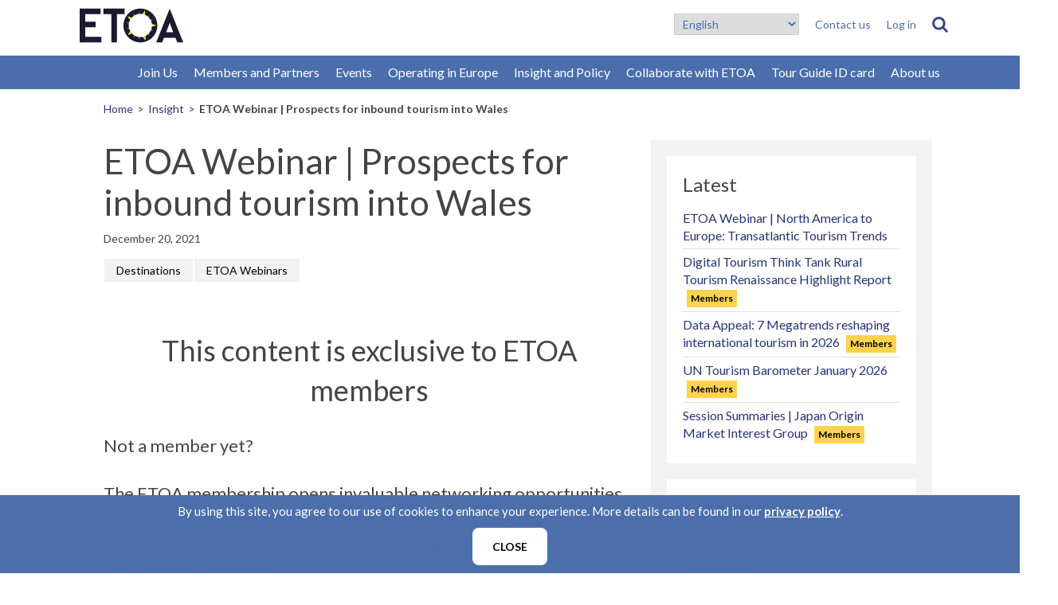

--- FILE ---
content_type: text/html; charset=UTF-8
request_url: https://www.etoa.org/research/etoa-webinar-prospects-for-inbound-tourism-into-wales/
body_size: 13075
content:
<!doctype html>
<html lang="en-US" class="no-js">
	<head>
		<meta charset="UTF-8">
		<!-- title v2 -->
		<title>ETOA Webinar | Prospects for inbound tourism into Wales - ETOA - European tourism association | 1,100+ members</title>

		<link href="//www.google-analytics.com" rel="dns-prefetch">
		<link href="https://www.etoa.org/wp-content/themes/etoa.org/img/icons/favicon.ico" rel="shortcut icon">
		<link href="https://www.etoa.org/wp-content/themes/etoa.org/img/icons/touch.png" rel="apple-touch-icon-precomposed">

		<link href="https://fonts.googleapis.com/css?family=Lato:300,400,700" rel="stylesheet">
		
		
		<meta http-equiv="X-UA-Compatible" content="IE=edge,chrome=1">
		<meta name="viewport" content="width=device-width, initial-scale=1.0">

		
<meta property="og:image" content="https://www.etoa.org/wp-content/themes/etoa.org/img/social-image3.jpg">
<meta property="og:url" content="https://www.etoa.org/wp-content/themes/etoa.org/img/social-image3.jpg">
<meta name="twitter:card" content="https://www.etoa.org/wp-content/themes/etoa.org/img/social-image3.jpg">
		
<link href="/wp-content/uploads/js_composer/js_composer_front_custom.css" rel="stylesheet">


<link rel="stylesheet" href="https://www.etoa.org/wp-content/themes/etoa.org/css/jquery.customselect.css" type="text/css">
<link rel="stylesheet" href="https://www.etoa.org/wp-content/themes/etoa.org/css/simplePagination.css" type="text/css">
<link rel="stylesheet" href="https://www.etoa.org/wp-content/themes/etoa.org/css/jquery.fancybox.min.css" type="text/css">


<script>
(function(){if(!window.chatbase||window.chatbase("getState")!=="initialized"){window.chatbase=(...arguments)=>{if(!window.chatbase.q){window.chatbase.q=[]}window.chatbase.q.push(arguments)};window.chatbase=new Proxy(window.chatbase,{get(target,prop){if(prop==="q"){return target.q}return(...args)=>target(prop,...args)}})}const onLoad=function(){const script=document.createElement("script");script.src="https://etoachatbot.expandmybrand.net/embed.min.js";script.id="BcUjYhZ5ZdEv1KTvsg3vs";script.domain="etoachatbot.expandmybrand.net";document.body.appendChild(script)};if(document.readyState==="complete"){onLoad()}else{window.addEventListener("load",onLoad)}})();
</script>

		
<!-- Hotjar Tracking Code for www.etoa.org -->
<script>(function(h,o,t,j,a,r){h.hj=h.hj||function(){(h.hj.q=h.hj.q||[]).push(arguments)};h._hjSettings={hjid:2411250,hjsv:6};a=o.getElementsByTagName('head')[0];r=o.createElement('script');r.async=1;r.src=t+h._hjSettings.hjid+j+h._hjSettings.hjsv;a.appendChild(r);})(window,document,'https://static.hotjar.com/c/hotjar-','.js?sv=');</script>
		
		
<!-- Google Tag Manager -->
<script>(function(w,d,s,l,i){w[l]=w[l]||[];w[l].push({'gtm.start':new Date().getTime(),event:'gtm.js'});var f=d.getElementsByTagName(s)[0],j=d.createElement(s),dl=l!='dataLayer'?'&l='+l:'';j.async=true;j.src='https://www.googletagmanager.com/gtm.js?id='+i+dl;f.parentNode.insertBefore(j,f);})(window,document,'script','dataLayer','GTM-KZ43RK9S');</script>
<!-- End Google Tag Manager -->
		

		<link href="https://www.etoa.org/wp-content/plugins/melt-event-reviews/assets/event-reviews.css" rel="stylesheet"><link href="https://www.etoa.org/wp-content/plugins/melt-case-studies/assets/case-studies.css" rel="stylesheet"><meta name='robots' content='index, follow, max-image-preview:large, max-snippet:-1, max-video-preview:-1'/>
	<style>img:is([sizes="auto" i], [sizes^="auto," i]) {contain-intrinsic-size:3000px 1500px}</style>
	
	<!-- This site is optimized with the Yoast SEO Premium plugin v26.3 (Yoast SEO v26.3) - https://yoast.com/wordpress/plugins/seo/ -->
	<link rel="canonical" href="https://www.etoa.org/research/etoa-webinar-prospects-for-inbound-tourism-into-wales/"/>
	<meta property="og:locale" content="en_US"/>
	<meta property="og:type" content="article"/>
	<meta property="og:title" content="ETOA Webinar | Prospects for inbound tourism into Wales"/>
	<meta property="og:description" content="Our industry experts will discuss the prospects for recovery in 2022, and what is needed to capitalise on future demand. We will also cover how suppliers might use the travel industry to distribute their products."/>
	<meta property="og:url" content="https://www.etoa.org/research/etoa-webinar-prospects-for-inbound-tourism-into-wales/"/>
	<meta property="og:site_name" content="ETOA - European tourism association | 1,100+ members"/>
	<meta property="article:modified_time" content="2023-11-20T15:13:43+00:00"/>
	<meta property="og:image" content="https://www.etoa.org/wp-content/uploads/2020/06/Insight-Webinar-thumbnail.png"/>
	<meta property="og:image:width" content="220"/>
	<meta property="og:image:height" content="220"/>
	<meta property="og:image:type" content="image/png"/>
	<meta name="twitter:card" content="summary_large_image"/>
	<meta name="twitter:label1" content="Est. reading time"/>
	<meta name="twitter:data1" content="1 minute"/>
	<script type="application/ld+json" class="yoast-schema-graph">{"@context":"https://schema.org","@graph":[{"@type":"WebPage","@id":"https://www.etoa.org/research/etoa-webinar-prospects-for-inbound-tourism-into-wales/","url":"https://www.etoa.org/research/etoa-webinar-prospects-for-inbound-tourism-into-wales/","name":"ETOA Webinar | Prospects for inbound tourism into Wales - ETOA - European tourism association | 1,100+ members","isPartOf":{"@id":"https://www.etoa.org/#website"},"primaryImageOfPage":{"@id":"https://www.etoa.org/research/etoa-webinar-prospects-for-inbound-tourism-into-wales/#primaryimage"},"image":{"@id":"https://www.etoa.org/research/etoa-webinar-prospects-for-inbound-tourism-into-wales/#primaryimage"},"thumbnailUrl":"https://www.etoa.org/wp-content/uploads/2020/06/Insight-Webinar-thumbnail.png","datePublished":"2021-12-20T14:18:34+00:00","dateModified":"2023-11-20T15:13:43+00:00","breadcrumb":{"@id":"https://www.etoa.org/research/etoa-webinar-prospects-for-inbound-tourism-into-wales/#breadcrumb"},"inLanguage":"en-US","potentialAction":[{"@type":"ReadAction","target":["https://www.etoa.org/research/etoa-webinar-prospects-for-inbound-tourism-into-wales/"]}]},{"@type":"ImageObject","inLanguage":"en-US","@id":"https://www.etoa.org/research/etoa-webinar-prospects-for-inbound-tourism-into-wales/#primaryimage","url":"https://www.etoa.org/wp-content/uploads/2020/06/Insight-Webinar-thumbnail.png","contentUrl":"https://www.etoa.org/wp-content/uploads/2020/06/Insight-Webinar-thumbnail.png","width":220,"height":220,"caption":"ETOA Webinars"},{"@type":"BreadcrumbList","@id":"https://www.etoa.org/research/etoa-webinar-prospects-for-inbound-tourism-into-wales/#breadcrumb","itemListElement":[{"@type":"ListItem","position":1,"name":"Home","item":"https://www.etoa.org/"},{"@type":"ListItem","position":2,"name":"Research","item":"https://www.etoa.org/research/"},{"@type":"ListItem","position":3,"name":"ETOA Webinar | Prospects for inbound tourism into Wales"}]},{"@type":"WebSite","@id":"https://www.etoa.org/#website","url":"https://www.etoa.org/","name":"ETOA - European tourism association | 1,100+ members","description":"The trade association for better tourism in Europe","potentialAction":[{"@type":"SearchAction","target":{"@type":"EntryPoint","urlTemplate":"https://www.etoa.org/?s={search_term_string}"},"query-input":{"@type":"PropertyValueSpecification","valueRequired":true,"valueName":"search_term_string"}}],"inLanguage":"en-US"}]}</script>
	<!-- / Yoast SEO Premium plugin. -->


<link rel='dns-prefetch' href='//kit.fontawesome.com'/>
<link rel='dns-prefetch' href='//static.addtoany.com'/>
<script type="text/javascript">//<![CDATA[
window._wpemojiSettings={"baseUrl":"https:\/\/s.w.org\/images\/core\/emoji\/16.0.1\/72x72\/","ext":".png","svgUrl":"https:\/\/s.w.org\/images\/core\/emoji\/16.0.1\/svg\/","svgExt":".svg","source":{"concatemoji":"https:\/\/www.etoa.org\/wp-includes\/js\/wp-emoji-release.min.js?ver=6.8.3"}};!function(s,n){var o,i,e;function c(e){try{var t={supportTests:e,timestamp:(new Date).valueOf()};sessionStorage.setItem(o,JSON.stringify(t))}catch(e){}}function p(e,t,n){e.clearRect(0,0,e.canvas.width,e.canvas.height),e.fillText(t,0,0);var t=new Uint32Array(e.getImageData(0,0,e.canvas.width,e.canvas.height).data),a=(e.clearRect(0,0,e.canvas.width,e.canvas.height),e.fillText(n,0,0),new Uint32Array(e.getImageData(0,0,e.canvas.width,e.canvas.height).data));return t.every(function(e,t){return e===a[t]})}function u(e,t){e.clearRect(0,0,e.canvas.width,e.canvas.height),e.fillText(t,0,0);for(var n=e.getImageData(16,16,1,1),a=0;a<n.data.length;a++)if(0!==n.data[a])return!1;return!0}function f(e,t,n,a){switch(t){case"flag":return n(e,"\ud83c\udff3\ufe0f\u200d\u26a7\ufe0f","\ud83c\udff3\ufe0f\u200b\u26a7\ufe0f")?!1:!n(e,"\ud83c\udde8\ud83c\uddf6","\ud83c\udde8\u200b\ud83c\uddf6")&&!n(e,"\ud83c\udff4\udb40\udc67\udb40\udc62\udb40\udc65\udb40\udc6e\udb40\udc67\udb40\udc7f","\ud83c\udff4\u200b\udb40\udc67\u200b\udb40\udc62\u200b\udb40\udc65\u200b\udb40\udc6e\u200b\udb40\udc67\u200b\udb40\udc7f");case"emoji":return!a(e,"\ud83e\udedf")}return!1}function g(e,t,n,a){var r="undefined"!=typeof WorkerGlobalScope&&self instanceof WorkerGlobalScope?new OffscreenCanvas(300,150):s.createElement("canvas"),o=r.getContext("2d",{willReadFrequently:!0}),i=(o.textBaseline="top",o.font="600 32px Arial",{});return e.forEach(function(e){i[e]=t(o,e,n,a)}),i}function t(e){var t=s.createElement("script");t.src=e,t.defer=!0,s.head.appendChild(t)}"undefined"!=typeof Promise&&(o="wpEmojiSettingsSupports",i=["flag","emoji"],n.supports={everything:!0,everythingExceptFlag:!0},e=new Promise(function(e){s.addEventListener("DOMContentLoaded",e,{once:!0})}),new Promise(function(t){var n=function(){try{var e=JSON.parse(sessionStorage.getItem(o));if("object"==typeof e&&"number"==typeof e.timestamp&&(new Date).valueOf()<e.timestamp+604800&&"object"==typeof e.supportTests)return e.supportTests}catch(e){}return null}();if(!n){if("undefined"!=typeof Worker&&"undefined"!=typeof OffscreenCanvas&&"undefined"!=typeof URL&&URL.createObjectURL&&"undefined"!=typeof Blob)try{var e="postMessage("+g.toString()+"("+[JSON.stringify(i),f.toString(),p.toString(),u.toString()].join(",")+"));",a=new Blob([e],{type:"text/javascript"}),r=new Worker(URL.createObjectURL(a),{name:"wpTestEmojiSupports"});return void(r.onmessage=function(e){c(n=e.data),r.terminate(),t(n)})}catch(e){}c(n=g(i,f,p,u))}t(n)}).then(function(e){for(var t in e)n.supports[t]=e[t],n.supports.everything=n.supports.everything&&n.supports[t],"flag"!==t&&(n.supports.everythingExceptFlag=n.supports.everythingExceptFlag&&n.supports[t]);n.supports.everythingExceptFlag=n.supports.everythingExceptFlag&&!n.supports.flag,n.DOMReady=!1,n.readyCallback=function(){n.DOMReady=!0}}).then(function(){return e}).then(function(){var e;n.supports.everything||(n.readyCallback(),(e=n.source||{}).concatemoji?t(e.concatemoji):e.wpemoji&&e.twemoji&&(t(e.twemoji),t(e.wpemoji)))}))}((window,document),window._wpemojiSettings);
//]]></script>
<link rel='stylesheet' id='css-event-reviews-initialise-css' href='https://www.etoa.org/wp-content/plugins/etoa%20event%20review%20settings//assets/event-reviews.css?ver=6.8.3' media='all'/>
<style id='wp-emoji-styles-inline-css' type='text/css'>img.wp-smiley,img.emoji{display:inline!important;border:none!important;box-shadow:none!important;height:1em!important;width:1em!important;margin:0 .07em!important;vertical-align:-.1em!important;background:none!important;padding:0!important}</style>
<link rel='stylesheet' id='mpp_gutenberg-css' href='https://www.etoa.org/wp-content/plugins/metronet-profile-picture/dist/blocks.style.build.css?ver=2.6.3' media='all'/>
<link rel='stylesheet' id='contact-form-7-css' href='https://www.etoa.org/wp-content/plugins/contact-form-7/includes/css/styles.css?ver=6.1.4' media='all'/>
<link rel='stylesheet' id='collapscore-css-css' href='https://www.etoa.org/wp-content/plugins/jquery-collapse-o-matic/css/core_style.css?ver=1.0' media='all'/>
<link rel='stylesheet' id='collapseomatic-css-css' href='https://www.etoa.org/wp-content/plugins/jquery-collapse-o-matic/css/light_style.css?ver=1.6' media='all'/>
<link rel='stylesheet' id='normalize-css' href='https://www.etoa.org/wp-content/themes/etoa.org/normalize.css?ver=1.0' media='all'/>
<link rel='stylesheet' id='html5blank-css' href='https://www.etoa.org/wp-content/themes/etoa.org/style.css?ver=1.1' media='all'/>
<link rel='stylesheet' id='wp-members-css' href='https://www.etoa.org/wp-content/plugins/wp-members/assets/css/forms/generic-no-float.min.css?ver=3.5.4.3' media='all'/>
<link rel='stylesheet' id='js_composer_front-css' href='//www.etoa.org/wp-content/uploads/js_composer/js_composer_front_custom.css?ver=5.6' media='all'/>
<link rel='stylesheet' id='addtoany-css' href='https://www.etoa.org/wp-content/plugins/add-to-any/addtoany.min.css?ver=1.16' media='all'/>
<style id='addtoany-inline-css' type='text/css'>.addtoany_content{max-width:1100px;margin:0 auto 50px;text-align:center}</style>
<script type="text/javascript" src="https://www.etoa.org/wp-content/themes/etoa.org/js/lib/conditionizr-4.3.0.min.js?ver=4.3.0" id="conditionizr-js"></script>
<script type="text/javascript" src="https://www.etoa.org/wp-content/themes/etoa.org/js/lib/modernizr-2.7.1.min.js?ver=2.7.1" id="modernizr-js"></script>
<script type="text/javascript" src="https://www.etoa.org/wp-includes/js/jquery/jquery.min.js?ver=3.7.1" id="jquery-core-js"></script>
<script type="text/javascript" src="https://www.etoa.org/wp-includes/js/jquery/jquery-migrate.min.js?ver=3.4.1" id="jquery-migrate-js"></script>
<script type="text/javascript" src="https://www.etoa.org/wp-content/themes/etoa.org/js/scripts.js?ver=1.0.0" id="html5blankscripts-js"></script>
<script type="text/javascript" src="https://kit.fontawesome.com/ea233f80db.js?ver=1.0.0" id="fontawesome-js"></script>
<script type="text/javascript" id="addtoany-core-js-before">//<![CDATA[
window.a2a_config=window.a2a_config||{};a2a_config.callbacks=[];a2a_config.overlays=[];a2a_config.templates={};
//]]></script>
<script type="text/javascript" defer src="https://static.addtoany.com/menu/page.js" id="addtoany-core-js"></script>
<script type="text/javascript" defer src="https://www.etoa.org/wp-content/plugins/add-to-any/addtoany.min.js?ver=1.1" id="addtoany-jquery-js"></script>
<script type="text/javascript" src="https://www.etoa.org/wp-content/plugins/melt-event-reviews/assets/event-reviews.js?ver=6.8.3" id="melt_event_reviews_js-js"></script>
<script type="text/javascript" src="https://www.etoa.org/wp-content/plugins/melt-case-studies/assets/case-studies.js?ver=6.8.3" id="melt_case_studies_js-js"></script>
<link rel="https://api.w.org/" href="https://www.etoa.org/wp-json/"/><link rel="alternate" title="oEmbed (JSON)" type="application/json+oembed" href="https://www.etoa.org/wp-json/oembed/1.0/embed?url=https%3A%2F%2Fwww.etoa.org%2Fresearch%2Fetoa-webinar-prospects-for-inbound-tourism-into-wales%2F"/>
<link rel="alternate" title="oEmbed (XML)" type="text/xml+oembed" href="https://www.etoa.org/wp-json/oembed/1.0/embed?url=https%3A%2F%2Fwww.etoa.org%2Fresearch%2Fetoa-webinar-prospects-for-inbound-tourism-into-wales%2F&#038;format=xml"/>
<meta name="generator" content="Powered by WPBakery Page Builder - drag and drop page builder for WordPress."/>
<!--[if lte IE 9]><link rel="stylesheet" type="text/css" href="https://www.etoa.org/wp-content/plugins/js_composer/assets/css/vc_lte_ie9.min.css" media="screen"><![endif]--><script>(function(ss,ex){window.ldfdr=window.ldfdr||function(){(ldfdr._q=ldfdr._q||[]).push([].slice.call(arguments));};(function(d,s){fs=d.getElementsByTagName(s)[0];function ce(src){var cs=d.createElement(s);cs.src=src;cs.async=1;fs.parentNode.insertBefore(cs,fs);};ce('https://sc.lfeeder.com/lftracker_v1_'+ss+(ex?'_'+ex:'')+'.js');})(document,'script');})('JMvZ8g0v3Xe72pOd');</script><noscript><style type="text/css">.wpb_animate_when_almost_visible{opacity:1}</style></noscript>		
<!-- Google Tag Manager (noscript) -->
<noscript><iframe src=https://www.googletagmanager.com/ns.html?id=GTM-KZ43RK9S height="0" width="0" style="display:none;visibility:hidden"></iframe></noscript>
<!-- End Google Tag Manager (noscript) -->
		
		
		
		<!-- fix for missing msie -->
		<script>jQuery.browser={};(function(){jQuery.browser.msie=false;jQuery.browser.version=0;if(navigator.userAgent.match(/MSIE ([0-9]+)\./)){jQuery.browser.msie=true;jQuery.browser.version=RegExp.$1;}})();</script>


		<script type="text/javascript" src="https://www.etoa.org/wp-content/themes/etoa.org/js/jquery.advancedSlider.min.js"></script>
		<script type="text/javascript" src="https://www.etoa.org/wp-content/themes/etoa.org/js/parallax.js"></script>
		<script src="https://www.etoa.org/wp-content/themes/etoa.org/js/jquery.cookiesdirective.js"></script>
		
		<script type="text/javascript" src="https://www.etoa.org/wp-content/themes/etoa.org/js/jquery.customselect.js"></script>

		


<!-- Google tag (gtag.js) -->
<script async src="https://www.googletagmanager.com/gtag/js?id=G-W5SYNKN1ZH"></script>
<script>window.dataLayer=window.dataLayer||[];function gtag(){dataLayer.push(arguments);}gtag('js',new Date());gtag('config','G-W5SYNKN1ZH');</script>


<!-- Google tag (gtag.js) Added 10/07/23 Nadia --> 
<script async src=https://www.googletagmanager.com/gtag/js?id=G-0RBBKEWRK5></script>
<script>window.dataLayer=window.dataLayer||[];function gtag(){dataLayer.push(arguments);}gtag('js',new Date());gtag('config','G-0RBBKEWRK5');</script>



	<!-- Facebook Pixel Code -->
	<script>!function(f,b,e,v,n,t,s){if(f.fbq)return;n=f.fbq=function(){n.callMethod?n.callMethod.apply(n,arguments):n.queue.push(arguments)};if(!f._fbq)f._fbq=n;n.push=n;n.loaded=!0;n.version='2.0';n.queue=[];t=b.createElement(e);t.async=!0;t.src=v;s=b.getElementsByTagName(e)[0];s.parentNode.insertBefore(t,s)}(window,document,'script','https://connect.facebook.net/en_US/fbevents.js');fbq('init','2205252122929002');fbq('track','PageView');</script>
	<noscript><img height="1" width="1" style="display:none" src="https://www.facebook.com/tr?id=2205252122929002&ev=PageView&noscript=1"/></noscript>
	<!-- End Facebook Pixel Code -->
	
	<!-- Linkedin tracking code -->
		
	<script type="text/javascript">_linkedin_partner_id="1350585";window._linkedin_data_partner_ids=window._linkedin_data_partner_ids||[];window._linkedin_data_partner_ids.push(_linkedin_partner_id);</script><script type="text/javascript">(function(){var s=document.getElementsByTagName("script")[0];var b=document.createElement("script");b.type="text/javascript";b.async=true;b.src="https://snap.licdn.com/li.lms-analytics/insight.min.js";s.parentNode.insertBefore(b,s);})();window.lintrk('track',{conversion_id:14257241});</script>
	<noscript>
	<img height="1" width="1" style="display:none;" alt="" src="https://px.ads.linkedin.com/collect/?pid=1350585&fmt=gif"/>
	</noscript>
	<!-- Linkedin tracking code -->
	
<!-- Twitter conversion tracking base code -->
<script>!function(e,t,n,s,u,a){e.twq||(s=e.twq=function(){s.exe?s.exe.apply(s,arguments):s.queue.push(arguments);},s.version='1.1',s.queue=[],u=t.createElement(n),u.async=!0,u.src='https://static.ads-twitter.com/uwt.js',a=t.getElementsByTagName(n)[0],a.parentNode.insertBefore(u,a))}(window,document,'script');twq('config','ojvt3');</script>
<!-- End Twitter conversion tracking base code -->


	
	<script data-ad-client="ca-pub-3787430349732193" async src="https://pagead2.googlesyndication.com/pagead/js/adsbygoogle.js"></script>

	</head>
	
		
	<body class="wp-singular research-template-default single single-research postid-18390 wp-theme-etoaorg members_only_page etoa-webinar-prospects-for-inbound-tourism-into-wales ICL_LANGUAGE_NAME_EN v3 theme-2025 not-home wpb-js-composer js-comp-ver-5.6 vc_responsive">

			
		 
			
		<!-- header -->
		<header class="header clear" role="banner">

			<div class="row1">
				<div class="inner">
					<div class="col1">

						<!-- logo -->
						<div class="logo">
							<a href="https://www.etoa.org">
								<img src="https://www.etoa.org/wp-content/themes/etoa.org/img/logo_v2.svg" alt="Logo" class="logo-img">
							</a>
						</div>
						<!-- /logo -->
					
					</div>
					<div class="col2">
						<div class="nav-language">
							<ul>
								<li><a href="https://www.etoa.org/de-willkommen/" class="notranslate">DE</a></li>
								<li><a href="https://www.etoa.org/es-bienvenida/" class="notranslate">ES</a></li>
								<li><a href="https://www.etoa.org/fr-bienvenue/" class="notranslate">FR</a></li>
								<li><a href="https://www.etoa.org/it-benvenuti/" class="notranslate">IT</a></li>
							</ul>
						</div>
					</div>
					<div class="col3">
					
					
						<div class="nav-top">						
							<ul>
																
								<li class="gtranslate-desktop gtranslate-custom" data-origin="desktop"><div class="gtranslate_wrapper" id="gt-wrapper-66165941"></div></li>
								<li><a href="/contact-us/">Contact us</a></li>
																<li><a href="https://www.etoa.org/wp-login.php?action=wp-saml-auth&redirect_to=https://www.etoa.org/member-search/" target="_blank">Log in</a></li>
									
																<li><a href="/search" class="icon-search" title="Search"></a></li>
							</ul>
						</div>
					</div>
				</div>
			</div>
			<div class="row2">
				<div class="inner">
				
				
				
					<!-- nav jt -->
					
					<nav class="nav-desktop" role="navigation">
					
						<ul id="menu-2023-top-main-nav" class="menu"><li id="menu-item-24325" class="menu-item menu-item-type-post_type menu-item-object-page menu-item-has-children menu-item-24325"><a href="https://www.etoa.org/join_us/">Join Us</a>
<ul class="sub-menu">
	<li id="menu-item-24522" class="menu-item menu-item-type-custom menu-item-object-custom menu-item-24522"><a href="https://www.etoa.org/join_us/supplier">I am a Tourism supplier</a></li>
	<li id="menu-item-24338" class="menu-item menu-item-type-custom menu-item-object-custom menu-item-24338"><a href="https://www.etoa.org/destinations/">I am a Destination</a></li>
	<li id="menu-item-24337" class="menu-item menu-item-type-custom menu-item-object-custom menu-item-24337"><a href="https://www.etoa.org/join_us/buyer/">I am a Buyer</a></li>
	<li id="menu-item-24331" class="menu-item menu-item-type-post_type menu-item-object-page menu-item-24331"><a href="https://www.etoa.org/tour-guide-card/">I am a Tour Guide</a></li>
</ul>
</li>
<li id="menu-item-20183" class="menu-item menu-item-type-custom menu-item-object-custom menu-item-has-children menu-item-20183"><a href="https://www.etoa.org/members-and-partners/">Members and Partners</a>
<ul class="sub-menu">
	<li id="menu-item-24526" class="menu-item menu-item-type-custom menu-item-object-custom menu-item-24526"><a href="https://www.etoa.org/member-search/">Member Search</a></li>
	<li id="menu-item-25174" class="menu-item menu-item-type-post_type menu-item-object-page menu-item-25174"><a href="https://www.etoa.org/members-in-numbers/">Members in numbers</a></li>
	<li id="menu-item-24550" class="menu-item menu-item-type-custom menu-item-object-custom menu-item-24550"><a href="http://etoa.org/get-the-most-out-of-your-membership">Get the most out of your membership</a></li>
	<li id="menu-item-24523" class="menu-item menu-item-type-custom menu-item-object-custom menu-item-24523"><a href="http://etoa.org/new-members">New Members</a></li>
	<li id="menu-item-24524" class="menu-item menu-item-type-custom menu-item-object-custom menu-item-24524"><a href="https://www.etoa.org/destinations">Destinations</a></li>
	<li id="menu-item-24856" class="menu-item menu-item-type-post_type menu-item-object-page menu-item-24856"><a href="https://www.etoa.org/spotlight-interview-series/">ETOA Member Interviews</a></li>
	<li id="menu-item-24525" class="menu-item menu-item-type-custom menu-item-object-custom menu-item-24525"><a href="https://www.etoa.org/our-partners">Our Partners</a></li>
	<li id="menu-item-31185" class="menu-item menu-item-type-post_type menu-item-object-page menu-item-31185"><a href="https://www.etoa.org/the-nordic-tourism-collective-etoa/">Nordic Tourism Collective</a></li>
	<li id="menu-item-31186" class="menu-item menu-item-type-post_type menu-item-object-page menu-item-31186"><a href="https://www.etoa.org/new-deal-europe-etoa/">New Deal Europe</a></li>
</ul>
</li>
<li id="menu-item-20185" class="menu-item menu-item-type-custom menu-item-object-custom menu-item-has-children menu-item-20185"><a href="http://etoa.org/events">Events</a>
<ul class="sub-menu">
	<li id="menu-item-24560" class="menu-item menu-item-type-post_type menu-item-object-page menu-item-24560"><a href="https://www.etoa.org/packages/">Member Event Packages</a></li>
	<li id="menu-item-24534" class="menu-item menu-item-type-custom menu-item-object-custom menu-item-24534"><a href="https://www.etoa.org/events/celestina/">Event Services | White label</a></li>
	<li id="menu-item-24535" class="menu-item menu-item-type-custom menu-item-object-custom menu-item-24535"><a href="http://www.etoa.org/bim">Britain &#038; Ireland Marketplace (BIM)</a></li>
	<li id="menu-item-37986" class="menu-item menu-item-type-custom menu-item-object-custom menu-item-37986"><a href="https://www.etoa.org/events/india-2026/">Showcase: Outbound India</a></li>
	<li id="menu-item-24536" class="menu-item menu-item-type-custom menu-item-object-custom menu-item-24536"><a href="http://etoa.org/TNM">The Nordic Marketplace</a></li>
	<li id="menu-item-24537" class="menu-item menu-item-type-custom menu-item-object-custom menu-item-24537"><a href="https://www.etoa.org/events/north-america-2026/">Showcase: Outbound North America</a></li>
	<li id="menu-item-25588" class="menu-item menu-item-type-custom menu-item-object-custom menu-item-25588"><a href="https://www.etoa.org/events/china-2026/">Showcase: Outbound China</a></li>
	<li id="menu-item-24538" class="menu-item menu-item-type-custom menu-item-object-custom menu-item-24538"><a href="https://www.etoa.org/events/shop-2026/">SHOP Shoulder &#038; Off-Peak</a></li>
	<li id="menu-item-39253" class="menu-item menu-item-type-custom menu-item-object-custom menu-item-39253"><a href="https://www.etoa.org/events/japan-2026/">Showcase: Outbound Japan</a></li>
	<li id="menu-item-24539" class="menu-item menu-item-type-custom menu-item-object-custom menu-item-24539"><a href="http://etoa.org/gem">The Global European Marketplace (GEM)</a></li>
	<li id="menu-item-24327" class="menu-item menu-item-type-post_type menu-item-object-page menu-item-24327"><a href="https://www.etoa.org/partner-events/">Partner Events</a></li>
	<li id="menu-item-22383" class="menu-item menu-item-type-post_type menu-item-object-page menu-item-22383"><a href="https://www.etoa.org/industry-events/">Industry Events</a></li>
</ul>
</li>
<li id="menu-item-20184" class="menu-item menu-item-type-custom menu-item-object-custom menu-item-has-children menu-item-20184"><a href="https://www.etoa.org/operating-in-europe/">Operating in Europe</a>
<ul class="sub-menu">
	<li id="menu-item-35029" class="menu-item menu-item-type-custom menu-item-object-custom menu-item-35029"><a href="http://www.etoa.org/operating-in-europe/latest-operational-updates/">Latest Updates</a></li>
	<li id="menu-item-24332" class="menu-item menu-item-type-post_type menu-item-object-page menu-item-24332"><a href="https://www.etoa.org/operating-in-europe/visas-and-borders/">Visas and Borders</a></li>
	<li id="menu-item-22385" class="menu-item menu-item-type-post_type menu-item-object-page menu-item-22385"><a href="https://www.etoa.org/operating-in-europe/tax-and-tourism/">Tax and tourism</a></li>
	<li id="menu-item-26820" class="menu-item menu-item-type-post_type menu-item-object-page menu-item-26820"><a href="https://www.etoa.org/operating-in-europe/destination-access/">Destination Access</a></li>
	<li id="menu-item-27968" class="menu-item menu-item-type-custom menu-item-object-custom menu-item-27968"><a href="https://www.etoa.org/attractions-and-ticketing/">Attractions and Ticketing</a></li>
	<li id="menu-item-24326" class="menu-item menu-item-type-post_type menu-item-object-page menu-item-24326"><a href="https://www.etoa.org/operating-in-europe/guiding/">Guiding regulation</a></li>
	<li id="menu-item-29143" class="menu-item menu-item-type-post_type menu-item-object-page menu-item-29143"><a href="https://www.etoa.org/operating-in-europe/coach-transport/">Coach Transport</a></li>
	<li id="menu-item-37637" class="menu-item menu-item-type-post_type menu-item-object-page menu-item-37637"><a href="https://www.etoa.org/operating-in-europe/package-travel-regulation/">Package travel regulation</a></li>
	<li id="menu-item-24533" class="menu-item menu-item-type-custom menu-item-object-custom menu-item-24533"><a href="https://www.etoa.org/operating-in-europe/brexit">Brexit</a></li>
</ul>
</li>
<li id="menu-item-24790" class="menu-item menu-item-type-post_type menu-item-object-page menu-item-has-children menu-item-24790"><a href="https://www.etoa.org/insight-and-policy/">Insight and Policy</a>
<ul class="sub-menu">
	<li id="menu-item-24546" class="menu-item menu-item-type-custom menu-item-object-custom menu-item-24546"><a href="https://www.etoa.org/insight/">Insight Hub</a></li>
	<li id="menu-item-37618" class="menu-item menu-item-type-post_type menu-item-object-page menu-item-37618"><a href="https://www.etoa.org/sustainability-hub/">Sustainability Hub</a></li>
</ul>
</li>
<li id="menu-item-20188" class="menu-item menu-item-type-custom menu-item-object-custom menu-item-has-children menu-item-20188"><a href="http://etoa.org/collaborate">Collaborate with ETOA</a>
<ul class="sub-menu">
	<li id="menu-item-24549" class="menu-item menu-item-type-custom menu-item-object-custom menu-item-24549"><a href="http://etoa.org/get-the-most-out-of-your-membership">Get the most out of your membership</a></li>
	<li id="menu-item-22382" class="menu-item menu-item-type-post_type menu-item-object-page menu-item-22382"><a href="https://www.etoa.org/branding-and-promotional-opportunities/">ETOA Branding and promotional opportunities</a></li>
	<li id="menu-item-27897" class="menu-item menu-item-type-post_type menu-item-object-page menu-item-27897"><a href="https://www.etoa.org/working-groups-drop-ins/">Working Groups &#038; Drop-ins</a></li>
	<li id="menu-item-24551" class="menu-item menu-item-type-custom menu-item-object-custom menu-item-24551"><a href="https://www.etoa.org/events/celestina/">Event Services</a></li>
	<li id="menu-item-24552" class="menu-item menu-item-type-custom menu-item-object-custom menu-item-24552"><a href="https://www.etoa.org/destinations">Destination Partnerships</a></li>
	<li id="menu-item-24553" class="menu-item menu-item-type-custom menu-item-object-custom menu-item-24553"><a href="https://www.etoa.org/projects/">European Projects</a></li>
</ul>
</li>
<li id="menu-item-25016" class="menu-item menu-item-type-post_type menu-item-object-page menu-item-25016"><a href="https://www.etoa.org/tour-guide-card/">Tour Guide ID card</a></li>
<li id="menu-item-24791" class="menu-item menu-item-type-post_type menu-item-object-page menu-item-has-children menu-item-24791"><a href="https://www.etoa.org/about-us/">About us</a>
<ul class="sub-menu">
	<li id="menu-item-24554" class="menu-item menu-item-type-custom menu-item-object-custom menu-item-24554"><a href="https://www.etoa.org/about-us/meet-the-team/">Meet the team</a></li>
	<li id="menu-item-24555" class="menu-item menu-item-type-custom menu-item-object-custom menu-item-24555"><a href="https://www.etoa.org/about-us/advisory-council/">Board &#038; Advisory Council</a></li>
	<li id="menu-item-24334" class="menu-item menu-item-type-post_type menu-item-object-page menu-item-24334"><a href="https://www.etoa.org/about-us/constitution/">Constitution</a></li>
	<li id="menu-item-24556" class="menu-item menu-item-type-custom menu-item-object-custom menu-item-24556"><a href="https://www.etoa.org/note-for-consumers/">Important note for non-members and consumers</a></li>
	<li id="menu-item-24557" class="menu-item menu-item-type-custom menu-item-object-custom menu-item-24557"><a href="https://www.etoa.org/media/">Media &#038; PR</a></li>
	<li id="menu-item-24335" class="menu-item menu-item-type-post_type menu-item-object-page menu-item-24335"><a href="https://www.etoa.org/contact-us/">Contact us</a></li>
</ul>
</li>
</ul>
					</nav>

					<div class="nav-mobile">
						<img src="https://www.etoa.org/wp-content/themes/etoa.org/img/bg-nav-mobile.png" id="nav-center-mobile"/>
						<a data-toggle="collapse" class="btn btn-navbar"></a>
						<ul>
							<li class="gtranslate-mobile gtranslate-custom" data-origin="mobile"><div class="gtranslate_wrapper" id="gt-wrapper-22839283"></div></li>
							
						</ul>
					</div>
					<!-- /nav -->
					
				</div>
			</div>
		
			<div style="display:none">
						</div>
			
		</header>
		<!-- /header -->
		
			

		


	<main role="main" class="main layout-single">
	<!-- section -->
	<section>

		

		<!-- article -->
		<article id="post-18390" class="post-18390 research type-research status-publish has-post-thumbnail hentry category-destinations category-etoa-webinars">
			
				<div class="vc_row wpb_row vc_row-fluid">
					<div class="wpb_column vc_column_container vc_col-sm-12">
						<div class="vc_column-inner">
							
		<div class="widget_breadcrumb widget">

			<div class="widget-canvas"><ul id="breadcrumbs" class="breadcrumbs"><li class="item-home"><a class="bread-link bread-home" href="https://www.etoa.org" title="Home">Home</a></li><li class="separator separator-home"> &gt; </li><li class="item-cat item-custom-post-type-research"><a class="bread-cat bread-custom-post-type-research" href="/insight/" title="Insight">Insight</a></li><li class="separator"> &gt; </li><li class="item-current item-18390"><strong class="bread-current bread-18390" title="ETOA Webinar | Prospects for inbound tourism into Wales">ETOA Webinar | Prospects for inbound tourism into Wales</strong></li></ul></div>
		</div>
						</div>
					</div>
				</div>			
			
				<div class="vc_row wpb_row vc_row-fluid">
					<div class="wpb_column vc_column_container vc_col-sm-8">
						<div class="vc_column-inner">
							<div class="wpb_wrapper">

								<div class="vc_row wpb_row vc_row-fluid">
									<div class="wpb_column vc_column_container vc_col-sm-12">
										<div class="vc_column-inner">
											<div class="wpb_wrapper">

												<h1 class="align-left h1 title-insights ">
													ETOA Webinar | Prospects for inbound tourism into Wales
												</h1>

												<div class="meta-data">
													<div class="row1">
														December 20, 2021
													</div>
													<div class="row2"><a href="/category/insight/destinations" class="item-category">Destinations</a><a href="/category/insight/etoa-webinars" class="item-category">ETOA Webinars</a>
													</div>
												</div>
												
												<div class="vc_empty_space" style="height: 40px"><span class="vc_empty_space_inner"></span></div>
												
											</div>
										</div>
									</div>
								</div><div id="wpmem_restricted_msg"><p><h2 class="align-center">This content is exclusive to ETOA members</h2>

<div class="wpb_raw_code wpb_content_element wpb_raw_html">
	<div class="wpb_wrapper">
		&nbsp;
		<h3 style="text-align: left">Not a member yet?</h3>
		&nbsp;
		<p>The ETOA membership opens invaluable networking opportunities to your business, allows you to gain access to critical insights and information and contributes to the campaign for a better regulatory environment in Europe.</p>
		<ul class="bullet-arrows-blue small">
			<li>Connect with the global travel trade</li>
			<li>Stay informed of insights, regulations and changes</li>
			<li>Be supported in shaping the tourism landscape</li>
		</ul>
		<a class="button" href="/join_us/">Enquiry now</a>
	</div>
</div>

<div class="wpb_raw_code wpb_content_element wpb_raw_html">
	<div class="wpb_wrapper">
		&nbsp;
		<h3 style="text-align: left">Have a membership account already? <br/>Please use the button below to login</h3>
	</div>
</div>

</p></div>
			<div class="widget_sso_login widget">
				<a class="button" href="/wp-login.php?action=wp-saml-auth&amp;redirect_to=https://www.etoa.org/research/etoa-webinar-prospects-for-inbound-tourism-into-wales/">Please login here</a>
			</div>
						</div>
						</div>
					</div>
					<div class="bg-grey wpb_column vc_column_container vc_col-sm-4">
						<div class="vc_column-inner">
							<div class="wpb_wrapper ">
							
								<div class="widget_latest jj">
				<h2 class="widgettitle">Latest</h2><ul><li><a href="https://www.etoa.org/research/etoa-webinar-north-america-to-europe-transatlantic-tourism-trends/" title="ETOA Webinar | North America to Europe: Transatlantic Tourism Trends">ETOA Webinar | North America to Europe: Transatlantic Tourism Trends </a></li> <li><a href="https://www.etoa.org/research/digital-tourism-think-tank-rural-tourism-renaissance-highlight-report/" title="Digital Tourism Think Tank Rural Tourism Renaissance Highlight Report">Digital Tourism Think Tank Rural Tourism Renaissance Highlight Report  <span class="span-members-only">Members<span></a></li> <li><a href="https://www.etoa.org/research/data-appeal-7-megatrends-reshaping-international-tourism-in-2026/" title="Data Appeal: 7 Megatrends reshaping international tourism in 2026">Data Appeal: 7 Megatrends reshaping international tourism in 2026  <span class="span-members-only">Members<span></a></li> <li><a href="https://www.etoa.org/research/un-tourism-barometer-january-2026/" title="UN Tourism Barometer January 2026">UN Tourism Barometer January 2026  <span class="span-members-only">Members<span></a></li> <li><a href="https://www.etoa.org/research/session-summary-japan-origin-market-interest-group/" title="Session Summaries | Japan Origin Market Interest Group">Session Summaries | Japan Origin Market Interest Group  <span class="span-members-only">Members<span></a></li> </ul>
				</div>
							
								<div class="widget_categories">
				<h2 class="widgettitle">Categories</h2><ul>	<li class="cat-item cat-item-166"><a href="https://www.etoa.org/category/insights/accommodation/">Accommodation</a>
</li>
	<li class="cat-item cat-item-600"><a href="https://www.etoa.org/category/insights/arival-insights/">Arival Insights</a>
</li>
	<li class="cat-item cat-item-165"><a href="https://www.etoa.org/category/insights/aviation/">Aviation</a>
</li>
	<li class="cat-item cat-item-161"><a href="https://www.etoa.org/category/insights/brexit/">Brexit</a>
</li>
	<li class="cat-item cat-item-462"><a href="https://www.etoa.org/category/insights/celth/">CELTH</a>
</li>
	<li class="cat-item cat-item-162"><a href="https://www.etoa.org/category/insights/coronavirus/">Coronavirus</a>
</li>
	<li class="cat-item cat-item-487"><a href="https://www.etoa.org/category/insights/data-appeal/">Data Appeal</a>
</li>
	<li class="cat-item cat-item-167"><a href="https://www.etoa.org/category/insights/destinations/">Destinations</a>
</li>
	<li class="cat-item cat-item-170"><a href="https://www.etoa.org/category/insights/domestic-travel/">Domestic Travel</a>
</li>
	<li class="cat-item cat-item-168"><a href="https://www.etoa.org/category/insights/economic-indicators/">Economic Indicators</a>
</li>
	<li class="cat-item cat-item-171"><a href="https://www.etoa.org/category/insights/etoa-press-interviews/">ETOA Press Interviews</a>
</li>
	<li class="cat-item cat-item-174"><a href="https://www.etoa.org/category/insights/etoa-shorts/">ETOA Snapshots</a>
</li>
	<li class="cat-item cat-item-173"><a href="https://www.etoa.org/category/insights/etoa-webinars/">ETOA Webinars</a>
</li>
	<li class="cat-item cat-item-456"><a href="https://www.etoa.org/category/insights/euromonitor/">Euromonitor</a>
</li>
	<li class="cat-item cat-item-463"><a href="https://www.etoa.org/category/insights/events-and-tourism/">Events and Tourism</a>
</li>
	<li class="cat-item cat-item-455"><a href="https://www.etoa.org/category/insights/forward-keys/">ForwardKeys</a>
</li>
	<li class="cat-item cat-item-518"><a href="https://www.etoa.org/category/insights/lighthouse/">Lighthouse</a>
</li>
	<li class="cat-item cat-item-457"><a href="https://www.etoa.org/category/insights/mabrian/">Mabrian</a>
</li>
	<li class="cat-item cat-item-164"><a href="https://www.etoa.org/category/insights/opinion/">Opinion</a>
</li>
	<li class="cat-item cat-item-163"><a href="https://www.etoa.org/category/insights/origin-markets/">Origin Markets</a>
</li>
	<li class="cat-item cat-item-501"><a href="https://www.etoa.org/category/insights/pulse-check/">Pulse Check</a>
</li>
	<li class="cat-item cat-item-222"><a href="https://www.etoa.org/category/insights/sustainability/">Sustainability</a>
</li>
	<li class="cat-item cat-item-464"><a href="https://www.etoa.org/category/insights/taxation/">Taxation</a>
</li>
	<li class="cat-item cat-item-599"><a href="https://www.etoa.org/category/insights/technology-and-cybersecurity/">Technology and Cybersecurity</a>
</li>
	<li class="cat-item cat-item-185"><a href="https://www.etoa.org/category/insights/value-of-tourism/">Value of Tourism</a>
</li>
</ul>
				</div>
							
								<div class="widget_archive">
				<h2 class="widgettitle">Archive</h2><ul>	<li><a href='https://www.etoa.org/2026/01/?post_type=research'>January 2026</a></li>
	<li><a href='https://www.etoa.org/2025/12/?post_type=research'>December 2025</a></li>
	<li><a href='https://www.etoa.org/2025/11/?post_type=research'>November 2025</a></li>
	<li><a href='https://www.etoa.org/2025/10/?post_type=research'>October 2025</a></li>
	<li><a href='https://www.etoa.org/2025/09/?post_type=research'>September 2025</a></li>
	<li><a href='https://www.etoa.org/2025/08/?post_type=research'>August 2025</a></li>
	<li><a href='https://www.etoa.org/2025/07/?post_type=research'>July 2025</a></li>
	<li><a href='https://www.etoa.org/2025/06/?post_type=research'>June 2025</a></li>
	<li><a href='https://www.etoa.org/2025/05/?post_type=research'>May 2025</a></li>
	<li><a href='https://www.etoa.org/2025/04/?post_type=research'>April 2025</a></li>
	<li><a href='https://www.etoa.org/2025/03/?post_type=research'>March 2025</a></li>
	<li><a href='https://www.etoa.org/2025/02/?post_type=research'>February 2025</a></li>
</ul>
				</div>
							
							</div>
						</div>
					</div>
				</div>
		</article>
		<!-- /article -->

	
	
	</section>
	<!-- /section -->
	</main>

<!-- sidebar -->
<aside class="sidebar" role="complementary">

	
	<div class="sidebar-widget">
			</div>

	<div class="sidebar-widget">
			</div>

</aside>
<!-- /sidebar -->

			<!-- footer -->
			<footer class="footer" role="contentinfo">
				<div class="inner">
				
					<div class="textwidget custom-html-widget"><div class="row row1"> 
	<div class="col1"> 
		<div class="inner"> 
			<img class="logo-footer" src="/wp-content/themes/etoa.org/img/logo-footer.png" alt="ETOA logo"/>
				<p>ETOA is the trade association for tour operators and suppliers in European destinations, from global brands to local independent businesses. The membership includes tour and online operators, intermediaries and wholesalers, European tourist boards, hotels, attractions, technology companies and other tourism and business service providers.</p>
		</div>
	</div>

	<div class="col2"> 
		<div class="inner"> 
			<h3>ETOA</h3> 
				<ul class="footer-nav-1 "> 
				<li><a href="/join_us/">Join Us</a></li>
				<li><a href="/member-search/">Member search</a></li>
				<li><a href="https://www.etoa.org/collaborate/">Collaborate with ETOA</a></li>
				<li><a href="/about-us/">About us</a></li>
				<li><a href="/contact-us/">Contact us</a></li>
			
				</ul> 
		</div> 
	</div> 

	<div class="col3"> 
		<div class="inner"> 
			<h3>Events and networking</h3> 
				<ul class="footer-nav-1 ">
				<li><a href="http://www.etoa.org/bim">BIM</a></li> 
<li><a href="http://www.etoa.org/india">Showcase: Outbound India</a></li>	
<li><a href="http://www.etoa.org/tnm">The Nordic Marketplace</a></li>	
<li><a href="http://www.etoa.org/north-america">Showcase: Outbound North America</a></li>	
<li><a href="http://www.etoa.org/china">Showcase: Outbound China</a></li>						
<li><a href="http://www.etoa.org/shop">SHOP</a></li>				<li><a href="http://www.etoa.org/japan">Showcase: Outbound Japan</a></li> 				
				<li><a href="http://www.etoa.org/gem">GEM</a></li> 

				</ul> 
		</div>
	</div> 

	<div class="col4"> 
		<div class="inner"> 
			<h3>Terms & Privacy</h3> 
				<ul class="footer-nav-1 "> 
				<li><a href="/privacy-policy">Privacy policy</a></li> 
				<li><a href="/note-for-consumers/">Important note for consumers</a></li> 
				<li><a href="/terms-and-conditions/">Terms & Conditions</a></li> 
				<li><a href="/fraud/">Security online</a></li> 
				
				</ul> 
		</div>
	</div>
	<div class="col5"> 
		<div class="inner">
			<div class="row-social">
				<ul class="clearfix"> 
					<li><a href="https://www.linkedin.com/company/european-tour-operators-association/" target="_blank" rel="noopener noreferrer"><i class="fa-brands fa-linkedin-in"></i></a></li> 
					<li><a href="https://www.youtube.com/user/ETOALtd" target="_blank" rel="noopener noreferrer"><i class="fa-brands fa-youtube"></i></a></li> 
					<li><a href="https://twitter.com/ETOA" target="_blank" rel="noopener noreferrer"><i class="fa-brands fa-x-twitter"></i></a></li> 
				</ul> 
			</div>
			<div class="row-cyber">
				<img src="/wp-content/themes/etoa.org/img/footer-cyber-essentials.png" alt=""/>
			</div>
			<div class="row-cyber" style="padding: 20px 0 0 0;">
				<img src="/wp-content/themes/etoa.org/img/google-recaptcha-logo.png" alt="" style="max-width: 100%;"/>
			</div>
		</div>
	</div>
</div> 



<div class="row row3"> <!-- copyright --> <p class="copyright"> &copy; 2026 ETOA All rights reserved. </p>
	<p>European Tourism Association AISBL (ETOA) | Registered in Belgium BE 0525.647.552 | Rue du Marché aux Herbes 61, 1000 Bruxelles</p>
	<p>European Tour Operators Association Ltd. | Registered in the UK 04950752 | 8th Floor Becket House, 36 Old Jewry, EC2R 8DD London</p> <!-- /copyright --> 
</div></div>					
				</div>
			</footer>
			<!-- /footer -->



		<script type="speculationrules">
{"prefetch":[{"source":"document","where":{"and":[{"href_matches":"\/*"},{"not":{"href_matches":["\/wp-*.php","\/wp-admin\/*","\/wp-content\/uploads\/*","\/wp-content\/*","\/wp-content\/plugins\/*","\/wp-content\/themes\/etoa.org\/*","\/*\\?(.+)"]}},{"not":{"selector_matches":"a[rel~=\"nofollow\"]"}},{"not":{"selector_matches":".no-prefetch, .no-prefetch a"}}]},"eagerness":"conservative"}]}
</script>
<script type="text/javascript" src="https://www.etoa.org/wp-content/plugins/etoa%20event%20review%20settings//assets/event-reviews.js?ver=10" id="js-event-reviews-initialise-js"></script>
<script type="text/javascript" src="https://www.etoa.org/wp-content/plugins/metronet-profile-picture/js/mpp-frontend.js?ver=2.6.3" id="mpp_gutenberg_tabs-js"></script>
<script type="text/javascript" src="https://www.etoa.org/wp-includes/js/dist/hooks.min.js?ver=4d63a3d491d11ffd8ac6" id="wp-hooks-js"></script>
<script type="text/javascript" src="https://www.etoa.org/wp-includes/js/dist/i18n.min.js?ver=5e580eb46a90c2b997e6" id="wp-i18n-js"></script>
<script type="text/javascript" id="wp-i18n-js-after">//<![CDATA[
wp.i18n.setLocaleData({'text direction\u0004ltr':['ltr']});wp.i18n.setLocaleData({'text direction\u0004ltr':['ltr']});
//]]></script>
<script type="text/javascript" src="https://www.etoa.org/wp-content/plugins/contact-form-7/includes/swv/js/index.js?ver=6.1.4" id="swv-js"></script>
<script type="text/javascript" id="contact-form-7-js-before">//<![CDATA[
var wpcf7={"api":{"root":"https:\/\/www.etoa.org\/wp-json\/","namespace":"contact-form-7\/v1"},"cached":1};
//]]></script>
<script type="text/javascript" src="https://www.etoa.org/wp-content/plugins/contact-form-7/includes/js/index.js?ver=6.1.4" id="contact-form-7-js"></script>
<script type="text/javascript" id="collapseomatic-js-js-before">//<![CDATA[
const com_options={"colomatduration":"fast","colomatslideEffect":"slideFade","colomatpauseInit":"","colomattouchstart":""}
//]]></script>
<script type="text/javascript" src="https://www.etoa.org/wp-content/plugins/jquery-collapse-o-matic/js/collapse.js?ver=1.7.0" id="collapseomatic-js-js"></script>
<script type="text/javascript" src="https://www.google.com/recaptcha/api.js?render=6Le3CbsUAAAAACtTtYz0WgUkz7CaiJyBYpmTV1fQ&amp;ver=3.0" id="google-recaptcha-js"></script>
<script type="text/javascript" src="https://www.etoa.org/wp-includes/js/dist/vendor/wp-polyfill.min.js?ver=3.15.0" id="wp-polyfill-js"></script>
<script type="text/javascript" id="wpcf7-recaptcha-js-before">//<![CDATA[
var wpcf7_recaptcha={"sitekey":"6Le3CbsUAAAAACtTtYz0WgUkz7CaiJyBYpmTV1fQ","actions":{"homepage":"homepage","contactform":"contactform"}};
//]]></script>
<script type="text/javascript" src="https://www.etoa.org/wp-content/plugins/contact-form-7/modules/recaptcha/index.js?ver=6.1.4" id="wpcf7-recaptcha-js"></script>
<script type="text/javascript" id="gt_widget_script_66165941-js-before">//<![CDATA[
window.gtranslateSettings=window.gtranslateSettings||{};window.gtranslateSettings['66165941']={"default_language":"en","languages":["en","it","es","fr","de","pt","nl","zh-CN","ja"],"url_structure":"none","wrapper_selector":"#gt-wrapper-66165941","select_language_label":"Select Language","horizontal_position":"inline","flags_location":"\/wp-content\/plugins\/gtranslate\/flags\/"};
//]]></script><script src="https://www.etoa.org/wp-content/plugins/gtranslate/js/dropdown.js?ver=6.8.3" data-no-optimize="1" data-no-minify="1" data-gt-orig-url="/research/etoa-webinar-prospects-for-inbound-tourism-into-wales/" data-gt-orig-domain="www.etoa.org" data-gt-widget-id="66165941" defer></script><script type="text/javascript" id="gt_widget_script_22839283-js-before">//<![CDATA[
window.gtranslateSettings=window.gtranslateSettings||{};window.gtranslateSettings['22839283']={"default_language":"en","languages":["en","it","es","fr","de","pt","nl","zh-CN","ja"],"url_structure":"none","wrapper_selector":"#gt-wrapper-22839283","select_language_label":"Select Language","horizontal_position":"inline","flags_location":"\/wp-content\/plugins\/gtranslate\/flags\/"};
//]]></script><script src="https://www.etoa.org/wp-content/plugins/gtranslate/js/dropdown.js?ver=6.8.3" data-no-optimize="1" data-no-minify="1" data-gt-orig-url="/research/etoa-webinar-prospects-for-inbound-tourism-into-wales/" data-gt-orig-domain="www.etoa.org" data-gt-widget-id="22839283" defer></script><script type="text/javascript" src="https://www.etoa.org/wp-content/plugins/js_composer/assets/js/dist/js_composer_front.min.js?ver=5.6" id="wpb_composer_front_js-js"></script>
<script type="text/javascript">window.addEventListener("load",function(event){jQuery(".cfx_form_main,.wpcf7-form,.wpforms-form,.gform_wrapper form").each(function(){var form=jQuery(this);var screen_width="";var screen_height="";if(screen_width==""){if(screen){screen_width=screen.width;}else{screen_width=jQuery(window).width();}}if(screen_height==""){if(screen){screen_height=screen.height;}else{screen_height=jQuery(window).height();}}form.append('<input type="hidden" name="vx_width" value="'+screen_width+'">');form.append('<input type="hidden" name="vx_height" value="'+screen_height+'">');form.append('<input type="hidden" name="vx_url" value="'+window.location.href+'">');});});</script> 
		

		<!-- analytics -->
		<script>(function(f,i,r,e,s,h,l){i['GoogleAnalyticsObject']=s;f[s]=f[s]||function(){(f[s].q=f[s].q||[]).push(arguments)},f[s].l=1*new Date();h=i.createElement(r),l=i.getElementsByTagName(r)[0];h.async=1;h.src=e;l.parentNode.insertBefore(h,l)})(window,document,'script','//www.google-analytics.com/analytics.js','ga');ga('create','UA-16312238-1','etoa.org');ga('send','pageview');</script>

	</body>
</html>


--- FILE ---
content_type: text/html; charset=utf-8
request_url: https://www.google.com/recaptcha/api2/anchor?ar=1&k=6Le3CbsUAAAAACtTtYz0WgUkz7CaiJyBYpmTV1fQ&co=aHR0cHM6Ly93d3cuZXRvYS5vcmc6NDQz&hl=en&v=PoyoqOPhxBO7pBk68S4YbpHZ&size=invisible&anchor-ms=20000&execute-ms=30000&cb=jjx4hjkxjef
body_size: 48561
content:
<!DOCTYPE HTML><html dir="ltr" lang="en"><head><meta http-equiv="Content-Type" content="text/html; charset=UTF-8">
<meta http-equiv="X-UA-Compatible" content="IE=edge">
<title>reCAPTCHA</title>
<style type="text/css">
/* cyrillic-ext */
@font-face {
  font-family: 'Roboto';
  font-style: normal;
  font-weight: 400;
  font-stretch: 100%;
  src: url(//fonts.gstatic.com/s/roboto/v48/KFO7CnqEu92Fr1ME7kSn66aGLdTylUAMa3GUBHMdazTgWw.woff2) format('woff2');
  unicode-range: U+0460-052F, U+1C80-1C8A, U+20B4, U+2DE0-2DFF, U+A640-A69F, U+FE2E-FE2F;
}
/* cyrillic */
@font-face {
  font-family: 'Roboto';
  font-style: normal;
  font-weight: 400;
  font-stretch: 100%;
  src: url(//fonts.gstatic.com/s/roboto/v48/KFO7CnqEu92Fr1ME7kSn66aGLdTylUAMa3iUBHMdazTgWw.woff2) format('woff2');
  unicode-range: U+0301, U+0400-045F, U+0490-0491, U+04B0-04B1, U+2116;
}
/* greek-ext */
@font-face {
  font-family: 'Roboto';
  font-style: normal;
  font-weight: 400;
  font-stretch: 100%;
  src: url(//fonts.gstatic.com/s/roboto/v48/KFO7CnqEu92Fr1ME7kSn66aGLdTylUAMa3CUBHMdazTgWw.woff2) format('woff2');
  unicode-range: U+1F00-1FFF;
}
/* greek */
@font-face {
  font-family: 'Roboto';
  font-style: normal;
  font-weight: 400;
  font-stretch: 100%;
  src: url(//fonts.gstatic.com/s/roboto/v48/KFO7CnqEu92Fr1ME7kSn66aGLdTylUAMa3-UBHMdazTgWw.woff2) format('woff2');
  unicode-range: U+0370-0377, U+037A-037F, U+0384-038A, U+038C, U+038E-03A1, U+03A3-03FF;
}
/* math */
@font-face {
  font-family: 'Roboto';
  font-style: normal;
  font-weight: 400;
  font-stretch: 100%;
  src: url(//fonts.gstatic.com/s/roboto/v48/KFO7CnqEu92Fr1ME7kSn66aGLdTylUAMawCUBHMdazTgWw.woff2) format('woff2');
  unicode-range: U+0302-0303, U+0305, U+0307-0308, U+0310, U+0312, U+0315, U+031A, U+0326-0327, U+032C, U+032F-0330, U+0332-0333, U+0338, U+033A, U+0346, U+034D, U+0391-03A1, U+03A3-03A9, U+03B1-03C9, U+03D1, U+03D5-03D6, U+03F0-03F1, U+03F4-03F5, U+2016-2017, U+2034-2038, U+203C, U+2040, U+2043, U+2047, U+2050, U+2057, U+205F, U+2070-2071, U+2074-208E, U+2090-209C, U+20D0-20DC, U+20E1, U+20E5-20EF, U+2100-2112, U+2114-2115, U+2117-2121, U+2123-214F, U+2190, U+2192, U+2194-21AE, U+21B0-21E5, U+21F1-21F2, U+21F4-2211, U+2213-2214, U+2216-22FF, U+2308-230B, U+2310, U+2319, U+231C-2321, U+2336-237A, U+237C, U+2395, U+239B-23B7, U+23D0, U+23DC-23E1, U+2474-2475, U+25AF, U+25B3, U+25B7, U+25BD, U+25C1, U+25CA, U+25CC, U+25FB, U+266D-266F, U+27C0-27FF, U+2900-2AFF, U+2B0E-2B11, U+2B30-2B4C, U+2BFE, U+3030, U+FF5B, U+FF5D, U+1D400-1D7FF, U+1EE00-1EEFF;
}
/* symbols */
@font-face {
  font-family: 'Roboto';
  font-style: normal;
  font-weight: 400;
  font-stretch: 100%;
  src: url(//fonts.gstatic.com/s/roboto/v48/KFO7CnqEu92Fr1ME7kSn66aGLdTylUAMaxKUBHMdazTgWw.woff2) format('woff2');
  unicode-range: U+0001-000C, U+000E-001F, U+007F-009F, U+20DD-20E0, U+20E2-20E4, U+2150-218F, U+2190, U+2192, U+2194-2199, U+21AF, U+21E6-21F0, U+21F3, U+2218-2219, U+2299, U+22C4-22C6, U+2300-243F, U+2440-244A, U+2460-24FF, U+25A0-27BF, U+2800-28FF, U+2921-2922, U+2981, U+29BF, U+29EB, U+2B00-2BFF, U+4DC0-4DFF, U+FFF9-FFFB, U+10140-1018E, U+10190-1019C, U+101A0, U+101D0-101FD, U+102E0-102FB, U+10E60-10E7E, U+1D2C0-1D2D3, U+1D2E0-1D37F, U+1F000-1F0FF, U+1F100-1F1AD, U+1F1E6-1F1FF, U+1F30D-1F30F, U+1F315, U+1F31C, U+1F31E, U+1F320-1F32C, U+1F336, U+1F378, U+1F37D, U+1F382, U+1F393-1F39F, U+1F3A7-1F3A8, U+1F3AC-1F3AF, U+1F3C2, U+1F3C4-1F3C6, U+1F3CA-1F3CE, U+1F3D4-1F3E0, U+1F3ED, U+1F3F1-1F3F3, U+1F3F5-1F3F7, U+1F408, U+1F415, U+1F41F, U+1F426, U+1F43F, U+1F441-1F442, U+1F444, U+1F446-1F449, U+1F44C-1F44E, U+1F453, U+1F46A, U+1F47D, U+1F4A3, U+1F4B0, U+1F4B3, U+1F4B9, U+1F4BB, U+1F4BF, U+1F4C8-1F4CB, U+1F4D6, U+1F4DA, U+1F4DF, U+1F4E3-1F4E6, U+1F4EA-1F4ED, U+1F4F7, U+1F4F9-1F4FB, U+1F4FD-1F4FE, U+1F503, U+1F507-1F50B, U+1F50D, U+1F512-1F513, U+1F53E-1F54A, U+1F54F-1F5FA, U+1F610, U+1F650-1F67F, U+1F687, U+1F68D, U+1F691, U+1F694, U+1F698, U+1F6AD, U+1F6B2, U+1F6B9-1F6BA, U+1F6BC, U+1F6C6-1F6CF, U+1F6D3-1F6D7, U+1F6E0-1F6EA, U+1F6F0-1F6F3, U+1F6F7-1F6FC, U+1F700-1F7FF, U+1F800-1F80B, U+1F810-1F847, U+1F850-1F859, U+1F860-1F887, U+1F890-1F8AD, U+1F8B0-1F8BB, U+1F8C0-1F8C1, U+1F900-1F90B, U+1F93B, U+1F946, U+1F984, U+1F996, U+1F9E9, U+1FA00-1FA6F, U+1FA70-1FA7C, U+1FA80-1FA89, U+1FA8F-1FAC6, U+1FACE-1FADC, U+1FADF-1FAE9, U+1FAF0-1FAF8, U+1FB00-1FBFF;
}
/* vietnamese */
@font-face {
  font-family: 'Roboto';
  font-style: normal;
  font-weight: 400;
  font-stretch: 100%;
  src: url(//fonts.gstatic.com/s/roboto/v48/KFO7CnqEu92Fr1ME7kSn66aGLdTylUAMa3OUBHMdazTgWw.woff2) format('woff2');
  unicode-range: U+0102-0103, U+0110-0111, U+0128-0129, U+0168-0169, U+01A0-01A1, U+01AF-01B0, U+0300-0301, U+0303-0304, U+0308-0309, U+0323, U+0329, U+1EA0-1EF9, U+20AB;
}
/* latin-ext */
@font-face {
  font-family: 'Roboto';
  font-style: normal;
  font-weight: 400;
  font-stretch: 100%;
  src: url(//fonts.gstatic.com/s/roboto/v48/KFO7CnqEu92Fr1ME7kSn66aGLdTylUAMa3KUBHMdazTgWw.woff2) format('woff2');
  unicode-range: U+0100-02BA, U+02BD-02C5, U+02C7-02CC, U+02CE-02D7, U+02DD-02FF, U+0304, U+0308, U+0329, U+1D00-1DBF, U+1E00-1E9F, U+1EF2-1EFF, U+2020, U+20A0-20AB, U+20AD-20C0, U+2113, U+2C60-2C7F, U+A720-A7FF;
}
/* latin */
@font-face {
  font-family: 'Roboto';
  font-style: normal;
  font-weight: 400;
  font-stretch: 100%;
  src: url(//fonts.gstatic.com/s/roboto/v48/KFO7CnqEu92Fr1ME7kSn66aGLdTylUAMa3yUBHMdazQ.woff2) format('woff2');
  unicode-range: U+0000-00FF, U+0131, U+0152-0153, U+02BB-02BC, U+02C6, U+02DA, U+02DC, U+0304, U+0308, U+0329, U+2000-206F, U+20AC, U+2122, U+2191, U+2193, U+2212, U+2215, U+FEFF, U+FFFD;
}
/* cyrillic-ext */
@font-face {
  font-family: 'Roboto';
  font-style: normal;
  font-weight: 500;
  font-stretch: 100%;
  src: url(//fonts.gstatic.com/s/roboto/v48/KFO7CnqEu92Fr1ME7kSn66aGLdTylUAMa3GUBHMdazTgWw.woff2) format('woff2');
  unicode-range: U+0460-052F, U+1C80-1C8A, U+20B4, U+2DE0-2DFF, U+A640-A69F, U+FE2E-FE2F;
}
/* cyrillic */
@font-face {
  font-family: 'Roboto';
  font-style: normal;
  font-weight: 500;
  font-stretch: 100%;
  src: url(//fonts.gstatic.com/s/roboto/v48/KFO7CnqEu92Fr1ME7kSn66aGLdTylUAMa3iUBHMdazTgWw.woff2) format('woff2');
  unicode-range: U+0301, U+0400-045F, U+0490-0491, U+04B0-04B1, U+2116;
}
/* greek-ext */
@font-face {
  font-family: 'Roboto';
  font-style: normal;
  font-weight: 500;
  font-stretch: 100%;
  src: url(//fonts.gstatic.com/s/roboto/v48/KFO7CnqEu92Fr1ME7kSn66aGLdTylUAMa3CUBHMdazTgWw.woff2) format('woff2');
  unicode-range: U+1F00-1FFF;
}
/* greek */
@font-face {
  font-family: 'Roboto';
  font-style: normal;
  font-weight: 500;
  font-stretch: 100%;
  src: url(//fonts.gstatic.com/s/roboto/v48/KFO7CnqEu92Fr1ME7kSn66aGLdTylUAMa3-UBHMdazTgWw.woff2) format('woff2');
  unicode-range: U+0370-0377, U+037A-037F, U+0384-038A, U+038C, U+038E-03A1, U+03A3-03FF;
}
/* math */
@font-face {
  font-family: 'Roboto';
  font-style: normal;
  font-weight: 500;
  font-stretch: 100%;
  src: url(//fonts.gstatic.com/s/roboto/v48/KFO7CnqEu92Fr1ME7kSn66aGLdTylUAMawCUBHMdazTgWw.woff2) format('woff2');
  unicode-range: U+0302-0303, U+0305, U+0307-0308, U+0310, U+0312, U+0315, U+031A, U+0326-0327, U+032C, U+032F-0330, U+0332-0333, U+0338, U+033A, U+0346, U+034D, U+0391-03A1, U+03A3-03A9, U+03B1-03C9, U+03D1, U+03D5-03D6, U+03F0-03F1, U+03F4-03F5, U+2016-2017, U+2034-2038, U+203C, U+2040, U+2043, U+2047, U+2050, U+2057, U+205F, U+2070-2071, U+2074-208E, U+2090-209C, U+20D0-20DC, U+20E1, U+20E5-20EF, U+2100-2112, U+2114-2115, U+2117-2121, U+2123-214F, U+2190, U+2192, U+2194-21AE, U+21B0-21E5, U+21F1-21F2, U+21F4-2211, U+2213-2214, U+2216-22FF, U+2308-230B, U+2310, U+2319, U+231C-2321, U+2336-237A, U+237C, U+2395, U+239B-23B7, U+23D0, U+23DC-23E1, U+2474-2475, U+25AF, U+25B3, U+25B7, U+25BD, U+25C1, U+25CA, U+25CC, U+25FB, U+266D-266F, U+27C0-27FF, U+2900-2AFF, U+2B0E-2B11, U+2B30-2B4C, U+2BFE, U+3030, U+FF5B, U+FF5D, U+1D400-1D7FF, U+1EE00-1EEFF;
}
/* symbols */
@font-face {
  font-family: 'Roboto';
  font-style: normal;
  font-weight: 500;
  font-stretch: 100%;
  src: url(//fonts.gstatic.com/s/roboto/v48/KFO7CnqEu92Fr1ME7kSn66aGLdTylUAMaxKUBHMdazTgWw.woff2) format('woff2');
  unicode-range: U+0001-000C, U+000E-001F, U+007F-009F, U+20DD-20E0, U+20E2-20E4, U+2150-218F, U+2190, U+2192, U+2194-2199, U+21AF, U+21E6-21F0, U+21F3, U+2218-2219, U+2299, U+22C4-22C6, U+2300-243F, U+2440-244A, U+2460-24FF, U+25A0-27BF, U+2800-28FF, U+2921-2922, U+2981, U+29BF, U+29EB, U+2B00-2BFF, U+4DC0-4DFF, U+FFF9-FFFB, U+10140-1018E, U+10190-1019C, U+101A0, U+101D0-101FD, U+102E0-102FB, U+10E60-10E7E, U+1D2C0-1D2D3, U+1D2E0-1D37F, U+1F000-1F0FF, U+1F100-1F1AD, U+1F1E6-1F1FF, U+1F30D-1F30F, U+1F315, U+1F31C, U+1F31E, U+1F320-1F32C, U+1F336, U+1F378, U+1F37D, U+1F382, U+1F393-1F39F, U+1F3A7-1F3A8, U+1F3AC-1F3AF, U+1F3C2, U+1F3C4-1F3C6, U+1F3CA-1F3CE, U+1F3D4-1F3E0, U+1F3ED, U+1F3F1-1F3F3, U+1F3F5-1F3F7, U+1F408, U+1F415, U+1F41F, U+1F426, U+1F43F, U+1F441-1F442, U+1F444, U+1F446-1F449, U+1F44C-1F44E, U+1F453, U+1F46A, U+1F47D, U+1F4A3, U+1F4B0, U+1F4B3, U+1F4B9, U+1F4BB, U+1F4BF, U+1F4C8-1F4CB, U+1F4D6, U+1F4DA, U+1F4DF, U+1F4E3-1F4E6, U+1F4EA-1F4ED, U+1F4F7, U+1F4F9-1F4FB, U+1F4FD-1F4FE, U+1F503, U+1F507-1F50B, U+1F50D, U+1F512-1F513, U+1F53E-1F54A, U+1F54F-1F5FA, U+1F610, U+1F650-1F67F, U+1F687, U+1F68D, U+1F691, U+1F694, U+1F698, U+1F6AD, U+1F6B2, U+1F6B9-1F6BA, U+1F6BC, U+1F6C6-1F6CF, U+1F6D3-1F6D7, U+1F6E0-1F6EA, U+1F6F0-1F6F3, U+1F6F7-1F6FC, U+1F700-1F7FF, U+1F800-1F80B, U+1F810-1F847, U+1F850-1F859, U+1F860-1F887, U+1F890-1F8AD, U+1F8B0-1F8BB, U+1F8C0-1F8C1, U+1F900-1F90B, U+1F93B, U+1F946, U+1F984, U+1F996, U+1F9E9, U+1FA00-1FA6F, U+1FA70-1FA7C, U+1FA80-1FA89, U+1FA8F-1FAC6, U+1FACE-1FADC, U+1FADF-1FAE9, U+1FAF0-1FAF8, U+1FB00-1FBFF;
}
/* vietnamese */
@font-face {
  font-family: 'Roboto';
  font-style: normal;
  font-weight: 500;
  font-stretch: 100%;
  src: url(//fonts.gstatic.com/s/roboto/v48/KFO7CnqEu92Fr1ME7kSn66aGLdTylUAMa3OUBHMdazTgWw.woff2) format('woff2');
  unicode-range: U+0102-0103, U+0110-0111, U+0128-0129, U+0168-0169, U+01A0-01A1, U+01AF-01B0, U+0300-0301, U+0303-0304, U+0308-0309, U+0323, U+0329, U+1EA0-1EF9, U+20AB;
}
/* latin-ext */
@font-face {
  font-family: 'Roboto';
  font-style: normal;
  font-weight: 500;
  font-stretch: 100%;
  src: url(//fonts.gstatic.com/s/roboto/v48/KFO7CnqEu92Fr1ME7kSn66aGLdTylUAMa3KUBHMdazTgWw.woff2) format('woff2');
  unicode-range: U+0100-02BA, U+02BD-02C5, U+02C7-02CC, U+02CE-02D7, U+02DD-02FF, U+0304, U+0308, U+0329, U+1D00-1DBF, U+1E00-1E9F, U+1EF2-1EFF, U+2020, U+20A0-20AB, U+20AD-20C0, U+2113, U+2C60-2C7F, U+A720-A7FF;
}
/* latin */
@font-face {
  font-family: 'Roboto';
  font-style: normal;
  font-weight: 500;
  font-stretch: 100%;
  src: url(//fonts.gstatic.com/s/roboto/v48/KFO7CnqEu92Fr1ME7kSn66aGLdTylUAMa3yUBHMdazQ.woff2) format('woff2');
  unicode-range: U+0000-00FF, U+0131, U+0152-0153, U+02BB-02BC, U+02C6, U+02DA, U+02DC, U+0304, U+0308, U+0329, U+2000-206F, U+20AC, U+2122, U+2191, U+2193, U+2212, U+2215, U+FEFF, U+FFFD;
}
/* cyrillic-ext */
@font-face {
  font-family: 'Roboto';
  font-style: normal;
  font-weight: 900;
  font-stretch: 100%;
  src: url(//fonts.gstatic.com/s/roboto/v48/KFO7CnqEu92Fr1ME7kSn66aGLdTylUAMa3GUBHMdazTgWw.woff2) format('woff2');
  unicode-range: U+0460-052F, U+1C80-1C8A, U+20B4, U+2DE0-2DFF, U+A640-A69F, U+FE2E-FE2F;
}
/* cyrillic */
@font-face {
  font-family: 'Roboto';
  font-style: normal;
  font-weight: 900;
  font-stretch: 100%;
  src: url(//fonts.gstatic.com/s/roboto/v48/KFO7CnqEu92Fr1ME7kSn66aGLdTylUAMa3iUBHMdazTgWw.woff2) format('woff2');
  unicode-range: U+0301, U+0400-045F, U+0490-0491, U+04B0-04B1, U+2116;
}
/* greek-ext */
@font-face {
  font-family: 'Roboto';
  font-style: normal;
  font-weight: 900;
  font-stretch: 100%;
  src: url(//fonts.gstatic.com/s/roboto/v48/KFO7CnqEu92Fr1ME7kSn66aGLdTylUAMa3CUBHMdazTgWw.woff2) format('woff2');
  unicode-range: U+1F00-1FFF;
}
/* greek */
@font-face {
  font-family: 'Roboto';
  font-style: normal;
  font-weight: 900;
  font-stretch: 100%;
  src: url(//fonts.gstatic.com/s/roboto/v48/KFO7CnqEu92Fr1ME7kSn66aGLdTylUAMa3-UBHMdazTgWw.woff2) format('woff2');
  unicode-range: U+0370-0377, U+037A-037F, U+0384-038A, U+038C, U+038E-03A1, U+03A3-03FF;
}
/* math */
@font-face {
  font-family: 'Roboto';
  font-style: normal;
  font-weight: 900;
  font-stretch: 100%;
  src: url(//fonts.gstatic.com/s/roboto/v48/KFO7CnqEu92Fr1ME7kSn66aGLdTylUAMawCUBHMdazTgWw.woff2) format('woff2');
  unicode-range: U+0302-0303, U+0305, U+0307-0308, U+0310, U+0312, U+0315, U+031A, U+0326-0327, U+032C, U+032F-0330, U+0332-0333, U+0338, U+033A, U+0346, U+034D, U+0391-03A1, U+03A3-03A9, U+03B1-03C9, U+03D1, U+03D5-03D6, U+03F0-03F1, U+03F4-03F5, U+2016-2017, U+2034-2038, U+203C, U+2040, U+2043, U+2047, U+2050, U+2057, U+205F, U+2070-2071, U+2074-208E, U+2090-209C, U+20D0-20DC, U+20E1, U+20E5-20EF, U+2100-2112, U+2114-2115, U+2117-2121, U+2123-214F, U+2190, U+2192, U+2194-21AE, U+21B0-21E5, U+21F1-21F2, U+21F4-2211, U+2213-2214, U+2216-22FF, U+2308-230B, U+2310, U+2319, U+231C-2321, U+2336-237A, U+237C, U+2395, U+239B-23B7, U+23D0, U+23DC-23E1, U+2474-2475, U+25AF, U+25B3, U+25B7, U+25BD, U+25C1, U+25CA, U+25CC, U+25FB, U+266D-266F, U+27C0-27FF, U+2900-2AFF, U+2B0E-2B11, U+2B30-2B4C, U+2BFE, U+3030, U+FF5B, U+FF5D, U+1D400-1D7FF, U+1EE00-1EEFF;
}
/* symbols */
@font-face {
  font-family: 'Roboto';
  font-style: normal;
  font-weight: 900;
  font-stretch: 100%;
  src: url(//fonts.gstatic.com/s/roboto/v48/KFO7CnqEu92Fr1ME7kSn66aGLdTylUAMaxKUBHMdazTgWw.woff2) format('woff2');
  unicode-range: U+0001-000C, U+000E-001F, U+007F-009F, U+20DD-20E0, U+20E2-20E4, U+2150-218F, U+2190, U+2192, U+2194-2199, U+21AF, U+21E6-21F0, U+21F3, U+2218-2219, U+2299, U+22C4-22C6, U+2300-243F, U+2440-244A, U+2460-24FF, U+25A0-27BF, U+2800-28FF, U+2921-2922, U+2981, U+29BF, U+29EB, U+2B00-2BFF, U+4DC0-4DFF, U+FFF9-FFFB, U+10140-1018E, U+10190-1019C, U+101A0, U+101D0-101FD, U+102E0-102FB, U+10E60-10E7E, U+1D2C0-1D2D3, U+1D2E0-1D37F, U+1F000-1F0FF, U+1F100-1F1AD, U+1F1E6-1F1FF, U+1F30D-1F30F, U+1F315, U+1F31C, U+1F31E, U+1F320-1F32C, U+1F336, U+1F378, U+1F37D, U+1F382, U+1F393-1F39F, U+1F3A7-1F3A8, U+1F3AC-1F3AF, U+1F3C2, U+1F3C4-1F3C6, U+1F3CA-1F3CE, U+1F3D4-1F3E0, U+1F3ED, U+1F3F1-1F3F3, U+1F3F5-1F3F7, U+1F408, U+1F415, U+1F41F, U+1F426, U+1F43F, U+1F441-1F442, U+1F444, U+1F446-1F449, U+1F44C-1F44E, U+1F453, U+1F46A, U+1F47D, U+1F4A3, U+1F4B0, U+1F4B3, U+1F4B9, U+1F4BB, U+1F4BF, U+1F4C8-1F4CB, U+1F4D6, U+1F4DA, U+1F4DF, U+1F4E3-1F4E6, U+1F4EA-1F4ED, U+1F4F7, U+1F4F9-1F4FB, U+1F4FD-1F4FE, U+1F503, U+1F507-1F50B, U+1F50D, U+1F512-1F513, U+1F53E-1F54A, U+1F54F-1F5FA, U+1F610, U+1F650-1F67F, U+1F687, U+1F68D, U+1F691, U+1F694, U+1F698, U+1F6AD, U+1F6B2, U+1F6B9-1F6BA, U+1F6BC, U+1F6C6-1F6CF, U+1F6D3-1F6D7, U+1F6E0-1F6EA, U+1F6F0-1F6F3, U+1F6F7-1F6FC, U+1F700-1F7FF, U+1F800-1F80B, U+1F810-1F847, U+1F850-1F859, U+1F860-1F887, U+1F890-1F8AD, U+1F8B0-1F8BB, U+1F8C0-1F8C1, U+1F900-1F90B, U+1F93B, U+1F946, U+1F984, U+1F996, U+1F9E9, U+1FA00-1FA6F, U+1FA70-1FA7C, U+1FA80-1FA89, U+1FA8F-1FAC6, U+1FACE-1FADC, U+1FADF-1FAE9, U+1FAF0-1FAF8, U+1FB00-1FBFF;
}
/* vietnamese */
@font-face {
  font-family: 'Roboto';
  font-style: normal;
  font-weight: 900;
  font-stretch: 100%;
  src: url(//fonts.gstatic.com/s/roboto/v48/KFO7CnqEu92Fr1ME7kSn66aGLdTylUAMa3OUBHMdazTgWw.woff2) format('woff2');
  unicode-range: U+0102-0103, U+0110-0111, U+0128-0129, U+0168-0169, U+01A0-01A1, U+01AF-01B0, U+0300-0301, U+0303-0304, U+0308-0309, U+0323, U+0329, U+1EA0-1EF9, U+20AB;
}
/* latin-ext */
@font-face {
  font-family: 'Roboto';
  font-style: normal;
  font-weight: 900;
  font-stretch: 100%;
  src: url(//fonts.gstatic.com/s/roboto/v48/KFO7CnqEu92Fr1ME7kSn66aGLdTylUAMa3KUBHMdazTgWw.woff2) format('woff2');
  unicode-range: U+0100-02BA, U+02BD-02C5, U+02C7-02CC, U+02CE-02D7, U+02DD-02FF, U+0304, U+0308, U+0329, U+1D00-1DBF, U+1E00-1E9F, U+1EF2-1EFF, U+2020, U+20A0-20AB, U+20AD-20C0, U+2113, U+2C60-2C7F, U+A720-A7FF;
}
/* latin */
@font-face {
  font-family: 'Roboto';
  font-style: normal;
  font-weight: 900;
  font-stretch: 100%;
  src: url(//fonts.gstatic.com/s/roboto/v48/KFO7CnqEu92Fr1ME7kSn66aGLdTylUAMa3yUBHMdazQ.woff2) format('woff2');
  unicode-range: U+0000-00FF, U+0131, U+0152-0153, U+02BB-02BC, U+02C6, U+02DA, U+02DC, U+0304, U+0308, U+0329, U+2000-206F, U+20AC, U+2122, U+2191, U+2193, U+2212, U+2215, U+FEFF, U+FFFD;
}

</style>
<link rel="stylesheet" type="text/css" href="https://www.gstatic.com/recaptcha/releases/PoyoqOPhxBO7pBk68S4YbpHZ/styles__ltr.css">
<script nonce="K2mRXShCS1L_hpUmuWtQCw" type="text/javascript">window['__recaptcha_api'] = 'https://www.google.com/recaptcha/api2/';</script>
<script type="text/javascript" src="https://www.gstatic.com/recaptcha/releases/PoyoqOPhxBO7pBk68S4YbpHZ/recaptcha__en.js" nonce="K2mRXShCS1L_hpUmuWtQCw">
      
    </script></head>
<body><div id="rc-anchor-alert" class="rc-anchor-alert"></div>
<input type="hidden" id="recaptcha-token" value="[base64]">
<script type="text/javascript" nonce="K2mRXShCS1L_hpUmuWtQCw">
      recaptcha.anchor.Main.init("[\x22ainput\x22,[\x22bgdata\x22,\x22\x22,\[base64]/[base64]/[base64]/[base64]/[base64]/UltsKytdPUU6KEU8MjA0OD9SW2wrK109RT4+NnwxOTI6KChFJjY0NTEyKT09NTUyOTYmJk0rMTxjLmxlbmd0aCYmKGMuY2hhckNvZGVBdChNKzEpJjY0NTEyKT09NTYzMjA/[base64]/[base64]/[base64]/[base64]/[base64]/[base64]/[base64]\x22,\[base64]\\u003d\x22,\x22FcKrPi9sP3jDln3CpBwQw4XDgMK0wqZLbx7Ci2dmCsKZw7XCmyzCr1jCvsKZfsKVwo4BEMKVE2xbw59bHsOLDyd6wr3DgkAucEFYw6/Drm8awpw1w4cOZFIxasK/[base64]/DhsOzwp12H8OawrvCjHk3w4NMXsOGNgLCkFfDsEEFTRbCqsOQw7bDgiAMXWEOMcK2woA1wrtgw63DtmURDR/CgiDDnMKOSxLDgMOzwrYVw4YRwoYVwq1cUMKmanJTTcOywrTCvVE2w7/DoMOWwoVwfcKzDMOXw4o2wrPCkAXCvMKGw4PCj8O5wqtlw5HDl8K/[base64]/CrMK+B8O+PcOOw5AIwrbCk8OKecOFUsOvdMKWfRTCqxlow7jDosKiw4jDhiTCjcOCw7FxAk/Dtm1/w6pVeFfCthzDucO2UE5sW8KBDcKawp/[base64]/wpfDvMKLTcOHw4vDs8K6CzvDiQbDjV3Diz9QTiciwpXDownCssOhw7HCscOJwoVJGMKLwplCFxpxwrlHw6oOwp/[base64]/Dvkx4w5UawqrDv8KKJMO3VcO/ZydMdhDCkCEDwoLCt0vDnSFoa28ew7xCcMKTw6FGRy3Cq8OFa8KVEMOYPsKCGVteZ17DnmjDrMKbTcKKR8Kpw7DCsRDDjsKCQAxLK1DDhcO+ZCILZXI4AsOPw57DuQvDrwvDnyYOw40Aw6TDgVLCsDRQWsKvw7bDtU7CoMKaMxPCqyNzwq/Dn8Odwo5HwqA4R8ORwpLDkMO1e1dTdW3CkyMIw48AwpRdP8KMw4LDqsKSw5New7gzVwZGeUrCi8OoOyTDjcK+fcK+SWrCicKzw4LCrMOfH8OTw4IdaSRIwo7DhMOzAlvCocOQwofClMOuwpRJAcKQdRl2LV0pCsOATsOKNMOydGXCsFXDqsK/w7hKR3rDgsKBw73CpD5fScKewolywrJYw5AYwrjClUgPQjnDmHfDrMOHWsOBwod4wqjDrcO1wpLDocO2AGBZcnDDk3gOwp3Dvx8DJsOgO8Oxw6rDn8O0wqrDmcKcwpo0esO1w6PChMKSUsKcw4EGbcKOw5DCksORTsK7Dg3Ciz/DhsO0w4RiaUQgVcK7w7DCncKxwph9w7Rzw7kCwotXwq4+w7p9B8KQHF4SwovCiMOuwpvCiMKjTic1wqvCosOZw5NXcQ/CqMO7wpMVcsKfWiV8IsKkJA5Vw6hWG8OPJi96fMKFwrZ6PcKaVDvCiVkiw7JVwpHDm8OXw4bCoV7Cl8KtEsKUwpHCt8KLVAXDvMKawobCvybCnFA1w6vDpQUqw7JOTBHCg8K1worDqnHCo1PCvsKrwoVsw4Eaw4QLwo84wrHDoSI6X8ODRMO/w4LClwFJw4hUwr8FNMOJwprCnhbCmcK1J8ORVsKkwqDDukzDgAZmwpLCssOtw7Uqwo9Xw53CisO5fwbDr2tdM1vCnA3CrDbCty10KDTCpsK+ATZAwqbCrG/Dg8ObKsKfHE11VcO8acK/[base64]/DtT3ChkjCqilMEsKBC8KAwpnDt3nCoydDWQ3Doj8Dw4Fjw7kww6jCg2PChcO/cibDrMOOw7J1BsKRw7XDo2jCpMOLwrMJw6F2YsKKG8OxFMK7OcKXHcOwcFPCr1vCg8O6wr3DvAPCqjUdw70OOX7Dk8Kqw5bDkcOebW3DoibDm8Kkw4zDk2hNBMK5w45OwoHDqX/DjcOUw7xJwropfjrDuAM9DDXCgMOYFMO8XsKJw67DozAOJMOjw515wrvCtlozIcOLwrRiwqXDpcKQw41zwoYeMyxOwpokK1DCgMKhwpBOw5TDpB4WwrcTVD5NXlbCgnljwrvDsMKfacKaPsObUwDCl8Kww6jDqcO7w7NDwpoaNQnCkgHDpRlRworDvWULNUTCrF1/[base64]/DkFlEw4dAwoweMsOPw67CgSB7wp51DUV8woB1CcOzeQrDnRdkw4Ebw53CuGxIDxREwqwON8OAPyoAc8KPZcOuIUdSwr7Do8K3wpkrO2fCuGTCs2bDvghlCDHDsAPDlcKRf8OlwrMiFzA3w5QpZwnCjiUiZA8AKjU6Ghk2wqpMw65Ew7cKG8KaLsO2aW/DtAtyEXPCt8O6wqXDoMOUwq9Qb8O1PWzClGXDqmJ4wqh0f8Oefix2w7YowpDDpMO2w5tNVRMsw60HQ37DscKJVzcyS1ZjbG1jSRNSwr51wpDCowk9wpAOw6oywpYqw7o6w6g8wqEUw53DgwrCggB+w7TDgFtYDAY/T3shwoJ8P1MVaGfCncOkw5jDgWDDlkPDjyzDl0QbFnNfWMOEwoXDjA9desO+w5Z3worDnMOVw5J6wp5dRsKPT8KleDLDq8KUwoRtB8OVwoNswqLDhHXDpcOkD0zCkl8pbSnCv8Oqe8KXw5gRw57DqsOww47CncO2OMOJwphlw6/CujnCjsOrwozDksK6wqdjwrhuPXNWwq4dKMOoNcOfwo4bw6vCl8OSw4w6KTXCrMOJw4/Crl3DoMOjScKIwqjDicOLwpfDqcKtw47CnQcbfm8ELcOJdybDuibCvGEqZQMmVsOawobDo8KXd8Otw4UfVcOGK8KBwqRwwoNLf8Knw78iwrjCukQUV04gwpzCsC/DnMKMMyvCl8Kuw6NqwozCpVHDnUEGw6YWQMK7wowkw4M8IzLCicK3w5N0wrDDjCjDmXxqNQLDm8OcdFkkw5w9w7JEczXCnRXDpMKUwrsqw7DDgF1hw4oowp0fZnfCm8K3w4AGwokNw5RUw41Hw51hwrI/SQ08wpzCqz/CqsKIw5zDiBQ4FcKQwonDg8K2MwkmNW7DksK4YynDpcO+XcOxwrTCrAR2HcKgwp0ZA8Oqw7NbU8KXBcKFAHZ/wofCksOhwoHCinsXwohjwqTCqwPDusKtZXtLwpJzw4VjXGzDt8K1KVPCm3FVwrxEw6gxd8OYdDUrw5TCp8KfDsKFw65Qwok5cDYmWTTDtUILBMOzbSvDs8OhWcK1RHgVFcOCLsOYw6XDtzXCn8OEwrAyw5Rve0Ebw4/[base64]/[base64]/w7R/[base64]/TcObw43DksKpwo1BAEgWwozChsOyRQ9eRBHCgBVFQ8O7f8KOBQ1Ow7jDmy/DuMKqXcKwR8O9FcKPTsOWB8OIwqVLwrxHJlrDoF4Xck3DuirDhFQsw5IDAwkwQAU5aCzCvMKxN8OXCMK/woHDuT3ChnvDgcKbwqfCmnQRw53CkMOWw7wDKsOda8OgwrfCjS3CnxfDgDkjOcKYRHHCuglPKcOvw78cw6wFbMKkamgcworCmD9LagMbw5vDpcKYJinCvsOfwpvDjsOnw7EEGXo+wo3Cv8KWw7wGKcOXw6HDsMKqc8Kkw7DCj8KVwq3Cs0MJMcK6wp5yw4ZeIMKLwp/CncKUEwPCgMOFeHPCg8KLLDvCmMKiwonDtWzDtjnCr8OLwqVmw4/CmMKwC0nDixLCkyXDmsKzwoHDtgvDoEsow79+AMOlRsK4w4zCqjjDujDCuCPDsjttB30vwrwfwonCuT4wXMOPA8OGwo9nZC1IwpoEazzDpz7DosOww7jCksOOw7cWwqUpw58VcMKawq4PwqPCr8Oew4RYwqjCosK/a8KkecOZXcO7PBIkwrA7w7B4J8OGwrghWVvCnMK1JsKJdAjCh8OCwq/DiDjCu8Ktw7gSw4kDwqIsw4TCnxM6CMKLWmtTKMK2w5lePwBYwrjDgQLDlDBPw5rCh2zDo1PDpVVHw7tmwqnDpV4ILk7DszDCmcK3w4s8w6ZVEMOpw5LCnSLCosObw4V+worDvcOlw4LDgznCtMKNwqISacOQMTTCj8OPw69BQFsrw4gLRcObwrrChl3DmsOOw7/CgxPCnMOQdVHDsULCkRPCkh5MEMKWX8KxTMKXQsKTwoVsbsKJEmpgwq8LHcKxw6TDiRsgDmFjWWAjw5TDksKYw5AfcMOhbx84c0JgXcKyJU1lKz9bFAtXwq8JTcOrw7JwwqbCqMKOwod8fH1qN8KVw5pRw7vDqsO0bcO8RcK/w7/[base64]/[base64]/wqTDscK8w7oUB8O8wqrCpTcVSsKCFMOLCgZVw5INVCPDucOhZsKdw5s1a8OJcX/Dj0LCgcKpwpbCg8KUwqB7ZsKODcK8w57DlsKgwq5Fw53DjUvCm8KmwotxVCETYSAVwqTDtsKcc8KacsKXFwrDnwrCpsKAw4cbwrULUsO6ESZxw5fCjcKqRlNDdzvCkMKeFn/[base64]/EgEywoTDk1VUEDHCiMKEwpjCkcOow7jCmcKzw4fDl8OewptwdzLCr8KbbyYkD8OPwpMbw6/DqsKKwqHDuWLDm8O/wp/[base64]/CiMKVwq5qfcKQVy9Sw6/[base64]/w5vCigx+cx5zRV/Cjh5bCcO0UC7DlsOYwqNUZyFAwpgrwoESAHTCkMKHWSZTB1BCwoPCncOyTTPCkiDCp24gRsKVdMK/wqZtwqjCmsOMwoTCgcODw4ZrBMK4wogQLMOcw6LCgXrCpsOowovCgkZEw5PCg23Ch3DCo8O/fz/CsFlAw6HCnww9w4TDnsOxw5jDngTCrcOWw5VWwpXDhVLCk8KwLBt8w7bDjizDqMKze8KDf8OKCRfCuXNjacOQVsOEG0HDp8OFwpJjCF3CrUwoYsOEw6fDosKnQsO/PcObbsK2w6/DuBLDuBLDh8OzRsKdw5IlwpvDkx87amzCuUjCnA9CD2Y5woLDhwLCg8OkIT/Co8KlesK+QcKqaiHCocK9wrvDkcKGDT7ChE7DmUM0w6/CiMKjw5LDh8K/wo9UaRXCuMKgwpQpNsOqw4PDtg3CpMOEwprDkGBcYsO6wq8dJMKIwo7CvnpUCnfDk04Yw5vDqMKQw44veS7DkCFjw6HCsVlbJQTDml5xQcOOwrtiA8O6bCx/w7/DpMKrw5vDocOJw7/DhVzDvMOPwpHCnhLCjMOaw7HCvMKTw5d0LjjDiMKiw7fDqsOXAhwrDDDDkcOFw7E3cMO2Z8ODw7ZSScKow5x7wrjCvsO3w5fDicOCwpbCm3bDliLCqW3Du8O5TsKnX8OiaMKvwq/DtsOhFVHCj2tSwrsgwrIbw4nCpsKBw7dzwo7Dsn0fYycFwqUpwpHDuT/CnBxOwqfCh1hBIwfDgStfwqvCsTjDtsOrXnpfHMO9w6fCgsK8w6ElI8KFw67CkwXClA3Dn3QFw5NWb2EEw4FKwq8cw5wIMcK+dxHDtcOFRi3DjW/CuirDlcK6bAgFw7vCosOifRbDvMK+acK9wrtLc8OWw4UZVWRxdzYGw4vCm8OqeMK7w47DvcOkY8Opw5RVC8O3DkzCr0/DsGrCn8KUwqLDmxISwpgaDMKYNsO5EMKcIcKabW7CkcKKwrsUFk3CsAtkwq7CrDJlwqpOYlITw7Y1w7Abw7bChsOcOMKyUTMHw4Q0GMK9wqPCk8OgbDrCt2MTw50uw4HDosOZJ3HDjsO5f1nDssO0wpHCn8O/wrrCmcOTTcOsAknDkcKPJcK4wo58aEDDksKqwrsoYMK7wqnCggNNZsOIfcKywpXCtMKNDQ/ClcKrOsKGw6zDni7CkjHCrMOgPSBBwpbDgMOfYBMSw4Jlwo04EcOAw7F0GcKnwqbDhwbCrzU7P8Kkw6/CpiBNwr3CryFnw69nw4Uaw5MJIHfDqh3ChGTDm8OOasOsDcKewp3CksO/wq8+w5PDjMKZFsOOw6Rmw5hLby4VJgIpwqDCm8KkKB3DuMKKecKeCsOGJ2nCpcOzwrbCuGg+WxPDlcKYecO5woMqbG3DqEpNwrTDlRXCqlTDtsOaEsOOYXrDuW3CuB/[base64]/Dq8KwwoDCoEovw7UbwrjChlTDiylzMS1eOcKOw5nDm8OXB8KJaMOUFcOXcABwQxZLD8KpwoNJTTvDjcKCwofCvGcPwrnCqHFqEMKgWwLCjsKfw4PDkMK4VUVJCMKIf1HCrQsTw6DDg8KJN8O6w5zDqyPCkALDvGXDvA7Cr8K4w5/Di8K8woYPwq7DjUXDt8O8fV19w7tdwq3DksO0w77CtMOYwrU7w4TDnsKkOm7CmGLCm3FrO8OzUMO0JGdcFVXDtlMTw7s2wrDDnUgOwqs1w685ITHDssK8wqbDnsOAVcK/PMOaagHDrVHChxbCncKPKXLCpMKYFykMwrzCpGbCt8K4wpjDpBzDliBnwopxSsOiQAo8wpgGIj3CpMKPw5F/[base64]/[base64]/DhMO9wrbDu0vClcKlw67CrcKlFGRRKcKywpXCqMOuUz3DgSjCj8KHal/Cu8KgT8OSwrnDs3XCgsOfw4bChiZvw686w73CjsOGwrPChmpbXi/Dl1bDhsK3KsKTHBRDOVUzfcKpwoV/wqfCo3Mtw4NWwoZvdk93w5B3AiPCsmDDmwJBwp9Sw4bCisKOV8KYLSs0wrnCn8OKMEZUwokQw6pacj3Dl8O1w5wITcOTw5vDjX54GcOZwqzDl2B/wodQIMOvUG/CjFjCkMKTw4kAw5TCqMKdwrvDocOmem/[base64]/DosKzXA3DojQ4IcO0woDDlhLDhcO2wqMewrkaAxkMNXMNw6fCkcKswpp5MlrDvzfDksOmw4LDuw3DiMKtKxHDj8K0ZMKySMK2w73CpAvCo8KRw5rCsBrDg8OKw6bDtsOVw5ZBw7UlRsOFTSXCrcKwwrLCq0bClcOpw6TDhCcwIsODw5jDki/Ci3rCjcO2I27DqV7CssKJW2/CvnEpU8K2wrHDgiIdWSHCicKIw5E4XgoywqnDszPClUc1Ll9uw5PChyw9ZkJQPwTCkXVxw6bDuHnCsTDDocK+wr7ChFc8wqtEaMOKwpPDtsKYw5TCh15Pw7sDwozDiMKCQjMvwoXDo8O/[base64]/CqCbCu8KewrTDt1stw5kewr/Chi/Dq8K7wrYgJcO6wp/CvMK+VyPCsUJawrzCizJtKsOYw4kQRlbCl8K9YljCnMOAesKvTMOGMMK4Ck7CgcOAw5/CocOrw43DuCZDw787w5hDwrUFEcKOwpIBH0rCh8OwX2XCvz0hIAInb1DDvcKQw4/Co8O7wq7DsnnDmhA/DjDCgjtDHcKNw5jDicODwpLDmcKoCcOtWRnDnsK5w7IEw7J+AsOZd8OFQ8KHw71HJiVSccKcdcKxwrHCskdjClHCpcOoFBlCWcKKO8O5KRVLFsKgwr9Nw4d1FG/CpmENwqnDqw0NZxJ5wrTDjcK1wpRXOnbDh8KnwrE7XlZyw4sFwpYsJcKVNCfCh8O1w5jCtxsJVcOVwqE6w5MWXMKMfMOHwrhKOFg1JMOmwoDCmiLCrjYZwrQJw5vCqsONwqt7SWXDo3Bqw61Zw6rDq8KYPV5uwqvCsVU2PlwEw6XDiMKtacOsw7TCvsOIwq/[base64]/Cm8KwwoJzw4HDgQ3DuMOxwq7CpMKBIQEowqpfwqJ9NcOABsKpwpHCjsK+wrPDq8KIw44+XHrDpHdmIk1Uw4d/e8K5w4Frw7N8wqvDnsO3ZMO5B2/CqH7DrhrCgcOOZkRMw5fCq8OXdRjDvl0twrvCu8Khw6LDingNw7wUHm7CqcOJwoBBwr1Qwqo/wrLCrx7DjMOscg3DsHc+Gh/Dr8OXw7jCm8K+Sltlw7zDgsOOwqd8w6EDw5NFGGPDpg/DusKRwrjDksK8w40Fw47CsX3DoBAcw7PCt8Kbd2Y/w60ewrDDjlAhT8KddsKjRMKQSMOEwovDnGDDhcOGw5DDiks1GcKvfcO/MSnDugJ2IcK+fcK9wp/[base64]/CpsO7fmbCgBDCpXHCsGt5RADDujUAWR8Zw4olw4MwRR3DvsKuw5zDsMOqNysjwpN+KsKFw4pOwrxQVcKrw67ChQlmw4RNwq/DpQdIwo1BwonCsW3DiQHCksKOw77CsMKUasKqwrXDuS89wr8hw55XwoMVOsO5w4JWVkhiEV3DrHTCucOEw4/ChxzDhcKJKSvDrcKMw6jChsOWw7nChsKywoYEwqg4wpxIZxhyw5EmwpkPw73CpS7CqiFDLy16wrfDlTJDw6bDi8OXw6nDkS0XNMK/w7Yuw6zCg8OwZ8OCAgvCkArCuVbCtTITw7Yewp7DlgIaQsO6WMK9asK3w495GVBrHxzCqMOvYkINwpLCh33CvADDjMOIScOAwq82wrpKw5Y+woXCpX7CjVxvOAMcaybCmVLCoEbDtmdqH8O/wqZaw4/DrXbCq8K/[base64]/DlQTDlcKsRG/DoC0+MAzDisOVwonCs8KDTsO3MV9awpUnwrDCjsOJw6HDnQMaP11YHA9pw6dRwpAbw4EORsKowrh9wqQCwo3CmcO7MsK4BTxPTGPDi8O7w4JILMKJwo8GeMKYwoVOGcO7AMOwS8OXPcKvw7jDtwXDvsKPeDltfcOvw459wr3Ck0BuZ8KlwpESJT/CuiopEjE4ZDrDscKSw7rCilDCpsKDw7MywpggwpoycMOawpt5wp47w7vCjyNAPcKowrgqw7kRw6vCtWUyamPCm8OdDytPw5zCtMO2wrjClG3CtcKdNWBeA0wqwr4fwqfDuTfCv1Jswq5OdXzCi8KwaMOuYcKGwq/[base64]/DnG3CiEXClMOww7DDgcKfMMO3HMKfw6RdHMKOw4csw4bCrMKgdMOuwp7CiH11wrjDozUSw4dpwofCpwwgwpLDtsKIw4BwLcOrasORd2/CrR5NCFABK8KqZcK9w75YJ1fDqk/CmE/[base64]/MibCqcKxRMKtXBAMZMOZw7jCjTzDmFbCkcOfbsOow4Q4wpDCsyY4w5oBwqrDocOeYDMiwoMcacKMNMOBAh9Dw6rDmcOSYB13wpjCuGsow5hgHcK+wp9iwqZPw6pLIcKhw6BLw6UbYD51a8OdwoorwrPCu0wnYkLDigV/wofDr8O0w6k4wrPDtlNxWsK2QMKcEXEJwqEhw7/DoMOCBsO2wqA/[base64]/DnEMFw65iw6LDtcK+eTPCpytswpAJw4vCjMONwpDCuAAiwoXCo0wQwrtwCXjDt8Ktw7jCrMOxDiQUaFRIwqTCqMK4IVDDl0lXw47Ci2NHw6vDncOsY3DCqzbCgF/CvArCv8KqHMKOwp8mJ8KHRsOpw70mXcK+wpo9BMKCw4Z5Qi7Dt8KdY8Ozw756woAFP8K3wpPDhsOSwpbDn8KnfDwuWnJhw7EdbU7DpkFSw7fDgGlyZjjCmMKdAlIFHE/DmsO4w50gw6TDg2jDlVjDjx/Cj8KBUkkkbVM3FnYNbcKjwrB1LT9+VMOIYMKLKMOuw59neGM0UTJTwrjCncO6dHgUPDTDpsKQw6Ecw7fDkixCw6s9fj0YX8KvwqxUJsKTKmdWwr/DlMKcwq5OwqAsw6UUKcO2w7LCmMOcPsOQZVV7wq3CqcOVw7DDpmDDuDbCgcKlYsOXMC8Dw4LCncOPwpMgEndPwrDDoA7Ch8O3UcKtwokeQFbDvibCsG9Vwq5kOj5Zw757w6fDtcK3J0rCigfCpcOBO0TChGXDs8K8wpYiwr/CrsK3J3zCthY3DAzDk8OLwoHDu8Oawr1Ve8OeRcK2w5xELgBvT8KWwqF/w4N/O3sfBh8/RsOSw4AwfAkydHfCm8OoJMOpwoDDvl/DvMKdZDrDtz7CpXB/XsOww7orw5rCuMKEwp5Vw7Ffw4IcPkoaFUcgMVHCsMKeTsKzei9oB8OWw74nHsOqw5p5acKSXBJYw5MVLsOhw5HDucOUZBlpwox6w57CmhnCi8Kgw5hGEQbCuMO5w4rCijdMC8K7wrLDilHDm8Odw5Fgw6oOI1LCoMOmw4nDt1/DhcKHa8O4TxFtworDtyQceAwmwqFiw43Cl8OSwo/DjsOkwpPDijfCg8Kvw7ZHw4VKw6AxQcKiwrXDvmfCo0vCuCVvO8KhH8KsLFQvw6IOK8OOwpp0w4RGXMKowp45w51pB8K9w65YXcOBEcKswr8jwpwnbMKHwphUMDV0SiJ5w5g+eBLDjkMAwq/DkUvDiMKEQxPCr8KSwr/DkMOwwoETwqteHxZgPCpxHcOGw6AeRFZRwrh3XMKmwr/DssOzcxTDocKWw4ccLhjCqzM9wogkwoFrG8KiwrDDvBgVQcO/w6k9w6DDkiTDjMOsFsK9P8OzA1fDpA7CosOQw4HCgTE0ecO6w6nCpcOdS1/[base64]/w5A+XlZ7bsKtRsKUEcOBwr7CicKEwpTCjsKNEGAyw4VGD8ONwrvCvG0bVcOHW8OdVsO2wozCkMOtw73DqmU/ScKvbMKYbmFIwoHCi8O0N8KMZ8K0J0UZw6rCqAw4JhQTwoDCng7DiMKpw4/Dh1rCuMOOARbChsK4HsKfwr7CqlhPasKPCcOvXsKRFcK0w7jCv13ClsKJfz8swpJ1CcOkTXABLsKvKcO3w4jDisKiw4XCgsOyVMKYGRduw7rCosKIw6xow57DtTHChMOhw4TCgW/CuyzDu0wsw7fCm1tUw7rDsk/[base64]/CnCtiBsKNwr3CngU1wr5dw4TCqUUOB3tpHBMZw5/DmCjCnMKEdjLCh8KdTjdyw6EQwodvw5x4wo3DqQ8yw57DhkLCh8O5KBjCpgINw6vCr2kXZELCgCIGVsOmUEjCgF8jw7rDjsKKwqlAchzCqQAMOcK9SMOBwrTDolfCrmDDlMK7UcKSw6PCi8OVw4p/HSTDm8KnSsOjw5p0AsO4w7gYwpzChMKbN8K5w6Esw7kTbMO2MBPCpsOWwpIVw7fCt8K6w6/DucOyHRTDpcK0PBTCmE/[base64]/[base64]/w61BBcKQXjVlwrQEMcOIwpbDjE9PwqbCvm/DssKHw641OW7Do8KdwqVnGT/CisKXHMO0YMO/w4UVw6gzChzDkcO5O8KzE8OACU3DkX43w57CjsO6H3bCpXjCr3NEw7fCuXEfPcO5OMOUwqDCm0MswpLDkn/DgE7CnE7DiXzCvjDDhMKzwpcyWcKbXyPDtzTCjMOyZsOXTlbDoFnCvFHDqTTCnMOHBjtNwph7w63DhcKBw4vDt2/CicOjw6nCq8OYWi/Dvw7DmcOyLMKUVsOIVsKEVcKhw4vDvcOxw71EZkfCnynCj8KZU8Krwr7CkMKPAHwmAsOkw4hlKAsDwoN+JC3CiMO+YcK0wokIbsO/w6Iyw5HDtsK/w4nDssO+wo3CncKLTFrChSEiwqjDlwPCmnrCjMKcHMOOw5ovK8Kpw4lWXcOBw4hWJn8Jw45Gwq7CgcKqw5rDtMObZS8KUsKrwojDoWfDkcO6TMKgw7TDj8OWw67DvSbCo8K9w4lpH8O/[base64]/NcKGw64ewrjCu8OADMOQw4U3w7wrelNXw7sOw6QmB21Zw7oAwrvCs8KhwpzCqcONBBvDpHTDh8Oiw5ggw5V3wrUIw5wzwrVmwqnDmcO8ecKkQcOBXEd6wqbDrMKcw4TCpMOJw7pWw43ChcO1b2AuZcKiIcKYQGcaw5HDq8O7FcK0fiIOwrHChn/[base64]/DkDTCrMK9ej3DtlHDlsOQV8Oiw54NwqjDoMOcwpBlw73DrAFgwqfCsgjCoRfDqMKJw4ocS3fDqsKaw6bCqS3DgMKZVMO1wqceDcOWOVDDocKTw43Drh/DlkRCw4J6NHJhNXU5w5g4wrfDoj5MN8KnwolyfcK6w4fCsMOZwoLCrDp+wq4mw70twq0xQn7DtHYWC8Kcw4/[base64]/[base64]/DsGolw6HCmwPDkgjCnylTw5R6w7LDiMKZwpnDr8ODRcKaw6PCgMOhw7jDpAFdTh/CncK5ZsOzw59USnBHw6NtCBfDkMOow5vChcOLP0vDhyHDn27CgsODwoEHVA/DscOuw6tVw7fDjl1iBMKzw6tFMwTCsVliwrrDoMO1HcKOFsKDw7wbZcOWw5PDkcKrw7I1ZMK0w47Dvxw7W8KPwpXDiVvDhcKyCmVOPcKEKsKPw5Z0WcKkwooxVEs8w7dww50Iw53CrSjDisKGEFkjwo8Bw5wEwoATw40EJ8K2acKeRcODwqAxw4kew7PConB8wpZew5/CjQzDmxAETQtAw4EpMcKPwpvCi8OkwpLDhcOgw6UgwqFnw6NowosTw43CjEbCssK8MMKWRXZlecKAwrh8TcOMLAJUTMOHbRnCpQoIwoZIUMKzCnvCvyvCjsKbH8Ojw4PDpXjDtjTDrwJma8Krw4bCmWIBRl/ChsKsN8Klwr8tw6t/w4zCl8KPClhHDWlWMMKkXsKMPsOGEcOeZDNmCg5rwpoDZ8KEbcKPUMOwwo7DusKww74swr7CiBc8w44tw5vCiMK0X8KICGE7wqvCpzwoJU4GQj0iw4luccO1wovDtw/DgW/ClmoKFsO9C8Khw6bDnMK3dwzDqcK/UnHDg8O0R8KUChlsP8Oyw4rCscK7w77Ch23DgsKJE8KMw4bDjcK5eMOeJ8KDw4NrPjYyw4/CnFrChcOFekvDk3HCqmE3w4zDuTJTA8KzwpLCqjrDvRBjw6E8wqzCixfCuhLDl0PDjcKxFMO/[base64]/[base64]/DrAw/ehllKllJWsOQJMOqdcO6wqjCn8KIQcOcw7tewqlYw6wqHFnCt0I4W1jCqwLDqsOQw6PDnH9hZMOVw5/ClsKMYcOhw4/CpG94wqPCnFAGwp9hFcKXVnTClyUVSsOoDcOKDMKew6Jswo0HXsK/[base64]/[base64]/DpMObdsKrw455woTCvcOPwrZQw7VxVDMQw67CpMOREMKUw75HwozCikDCihvCmMK7w4TDi8OlUcKcwpElwrDCsMOewo5XwpHDvi7DvRjDqnQ3wqTCnU/ChDdxWsKHW8O1w7h9w4LDhcOIbMKdEBtRUMOnw4LDmMOPw5LDkcKxwo3ChsOwFcOXSiPCoF7Dk8O9wp7CksOXw7bCrsKoI8Oww7speHpNLnbDkMOVD8OXwop4w7Akw4/DvMKcwrQ2wrTDusOGT8Ouwo4yw6F5LsOvcSfCpWzDhkJIw6jCgsKPEybCg04ZKHfChMKVa8Omwphgw6rDqMO3CwJoD8O/IUVIQMO9bVDDvD5jw6DCo3RqwpHClQrCqh8bwrojwpbDu8OnwqjCtQ0lRsO4X8KKNA5VQAjDnxHCk8K0wqLDujNJw6/Dg8KtXsObOcOVeMKCwrbCnT3Dr8OEw493w6Bpwo/CkwjCoDwGBsOvw6bCmsKTwosPRsO8wqfCtcK2NBXDoUXDkCPDkQ8+dkzDtsOzwqpbZk7Dq1JpGlYlw4lGw5fCsTBXUMO+w4RYdMK8QBozw6UuSMOHw7gcwpsIJGhqVsO0wp9jV1rDqcKeE8KEw4USIcOgwpkgd3XCiX/[base64]/[base64]/w6vCqEXDhUrDnwvDisOhDRjCrjIrMn90w6Jkwo3DnsOyekkBw5kFaU0/d1MTBArDoMKgwqnDklDDtE1BMg4YwpbDrHfDkVzCjsKjG3fDqcKnfznCmcKDKhFBDRBYKWhuHGDDuz91wpBZwrEnO8OOfcKBwqfDnxhKM8OwYH3Cq8O5wq/ClMO0w5HDlMOvw5HDnTjDn8KfLcK1wrJCw6vCgU3DpgLDlkwDwoRTU8OET2zDjsK/wrtAGcKeRUrDoTlFw5zCsMOwEMKpwpJFWcOswoBBVsO4w4MEEMK/bMOvQDZNwo3CvwXDhcOic8KrwrXCocKnwrZrw7DDqFjCp8KywpDCgWXDmcKmwotLw6bDigx3w6diJlTDvsKcwq/[base64]/[base64]/Dj3fDk8K7asOywovDjVXDmcOow5HDjXtew7/[base64]/w49YwqHDlC9TcMKjw7MuwqfDgMKhLzfCksOCwpVRdmPDni4KwpjDn1LDgMKkAcO5csKdbcOCHB/DukIhEcOza8OHwofDiEtzEsOuwr5sEAHCgMOYw4zDv8OICUNPwo/Cs03DmjY4w5J1w4kawqzCmCtpw5smwoYQw6HDm8K7w4lmBg1oHGwiAyXCmGXCsMOpwrFHw4IPKcKdwpElbGFHw4Muw5HDgMKOwrhMAy3DqcKaUsOeKcKfwr3CjcO3NhjDoyd0Z8KDfMOnw5HCr1cEcT4CJ8OtYcKPPcKbwr05wqXCscKfDy/Dg8KSwqsQw48Tw7TCiR0Ow58pOA46w7vCrGUHCmcjw53DpE8dbWLCoMKlQQfDlcO/w5AXw4lrI8OQVAZtPMOgDF91w495wrkiw73ClcObwqAjKw9IwrZaMcOnwozCvnBuSDpBw6sROn/[base64]/CgMO3Q8KqYgENQcOnw4fCocOgw6w2K8OUw7/Ct8OyHVhUa8Kzw4MAwr0jWsO/w78qw7QZfsOiw5IFwrRBA8KfwqA1woPDtQvDvUTClsKKw65dwpTDmSXDsHZGZ8KMw51WwpPClsKQw5DCumPDrcOewrxjHyTDgMOBw7LDng7Dn8OUwofCmC/[base64]/w7TDuUfDr8OJw6ltXwAuesObw6PDqglbw5XCssKucH3DvMKhEcOZwqEnwrHDglldfm42NB3CukJ6CsOMwrckw4xywq15w7fCn8OGw4duYFkVEcKMw6djVsKKUsOvCAbDk2UAw5HCsATDn8KxXH/Dj8OKwrzCpkYdwr7CgcKQf8Onw77CpWQJcxLDpMKKw6fCpsKVOSdnZBU3MsK2wrjCt8Ktw7/CnEvDuiTDh8Kaw5/DpFZpHsKPZMO4M1JZVMOnwoxiwp1Rbi3DvsOkFx4JM8KWwpTDgjp5w68yOUkHWUPDqT/[base64]/YMOdwqQKw4k6fMKTwosWBWzCjsOIwpkJwoQcTcK2PMONwqfCl8OZZUl8dynCvALCow3DgcKXWsObwrzCmsOzPVUgMxTDgAQ5AwJEb8K8w7M4w6lkYUtDMMOUwoBlUsOTw4gqRsOew6Z6wqrCjRHDoyFAHcO/woTCocOkwpPDgsOmwrjCscKqw7jCncOHw45iw5EwPcOOMMOJw4Vlw57DrxhTcBInEcKkUiRcfcOQAAbDm2V6eH9xwqbCscK+wqPClcK5VMO7ZcKRenpKw4R4wrPCp3M8fMKmcl/DiFfCgcKtITHCrsKpLMOdXh5DdsOBcsOQJFLCiTJFwp0QwoItacOJw6XCuMOAwq/CicOOw7YHwplpw5nDhz3Ci8OvwobDkT/ChMOUw4oQUcK1ShTCtcOgU8KoR8KQwoLChRzCksOmZMKODWsrw47Dk8OFw5hHGcONw5LCkT/[base64]/Dhk7DgMKCO8KvJkjDosKTe8KTwrrDmCbCqMKQa8KdSUfChS7DtcO4EHbDhxXCpsKNCMKoE0ZyeQdme3HCsMKUwog2wrN/FjdJw4HDncKswpnDpcKfw7fCrBV+F8OhP1rDrQhawpzCrMO/[base64]/[base64]/CjsOKPmHCu3ACTsOCO8KAIcKOasOdwpFzwqDCsSYUOGrDnmLDlGrCm2UXcsKjw4cfFMOQIxsZwp7DvcKdG35ONcO/DsKaw4jChh/Clg4BCmB8wobCmk7CpVHDgnFHDhpVw5vCtEHDtsOcw4svw49eUFx6w7weS382GsKUw4klw60xw68fwqLDh8KIwpLDiAfDvhvDkMKjRmd3eVLCmcO6wqHCmVPDhwcPYjDDksKoTMOyw6s/[base64]/wqjCl1U6FG7DpcKADC9Xw4p7wrliw5MRXAoIwpclYRHCk3TCpVt4wojDpMKQwpBDw5nDgsKgfmgaSMKGUMOUwpdqQ8OEw7FDT1E6w7HCiQ4/X8Owd8KSFMOvwp8tU8Kuw47CpwcQOQYWHMOZRsKSw7MgEFHDqnx/[base64]/CusOrOsOCd8KoKF/DomrCt8ONw6vDksO4E1nCpsOUbMKbwoTDsh3Ds8K7asKXI01VQhg6FcKhwrrCtV/CicOdC8K6w6zDnwXCicO6wqo/w50Pw5YVEsKjAw7DkMKNw4TCocOEw5ocw5piAx7CrTkxWcORw4vCk2XDmsOaVcOYccKTw7V/w6fDty3DuXphasKFb8OEOUleOsKQfcO2wpA3bcOQfl7DpsKcw6vDlMOPdm3DnmNTbcKZJQTDi8OJwpAqw45PG2MvXcKyf8Krw5vCpcKVw4HCosOaw5DCgVjDtMK8w6J6MT/CjmHCscK/bsOqw4bDl1h4wrbDvC1RwrXDp07DvQU9esO4woIcw7ELw7jDpMOzw67Cgy1eURrCscOFZGMRJ8KJw69mCivCosKcwrjCtAQWw6AcTxotwrYLwqHCgsKgw6tdwq/CmcKtw69kw5VswrFZKU/[base64]/DoxTDqcORw6QAw79Ewpg1NsKNwovCkglqwoEDZz4bw6zDt3bCtAlzw6Uww5fChwLCrRjDnsOUw69bM8OKw7vCiwxtEMKAw6dIw5owVMO5UcKCwqNMYz0Awr41wpIeag9yw4gtw7Fbwqwxw6cKCwEdRTAYwokPHTN/NsOkFjXDhltMFEBFw5FmYsKzC1rDvmnDmml2c2/Dh8KewrM9U3bCjWLDuG/DjsO/OsOiUcOuwpl5HcKRRMKDw7o4wo/DrQZYwoUSAMO8wrTChMOFScOaSMO0QzrCt8OIXsOSw7o8w6UJI3BCWsK6wpfCvFvDunnDiE/DksO2wpphwqx1wqPCtnxyUF1Vw7kTeTfCtw4jTx7DmxzConF4FBAXD2DCusOnesOSdcOrw5jCqT/[base64]/wqLDoT8Gw4s7w5s7ZikdwobCrhduVsO0wqFMw4BLwqZgacKFwovDqcKBw5RvSsO3FxDDgw/Ds8KCwp3Dkk7Du2vDp8K3wrPCuQrDpyHDqTzDrcKDwqPCrMOCAsK9w7ohM8OmXcKwA8OHLsKQw5o1w6csw5XDlsKWwpZ4UcKAwrbDoTdMfsKLw6RowpF0w4V1w5R+VcKwBsOvHMO0Cw0oRitgdAbDkRzDu8KlGcONwotwfCYdC8OCwq/DpHDDigJXKcKAw7PCgcOzw6PDtMKjBMOJw5bDsQnCv8O8wrTDgkgTOMOmw5JrwpQfwoRJw6sbwpgowrNiXQJGNMOUHMKHw5lMasKEwqjDtcKaw6DDjMK3B8KDehrDocKXYChDD8OrfDvCscKRY8ORPDl/DsOAKnsJw6XDrjkkT8Kkw74vwqHCj8KywqjClcO0w4TDvQbCuQvDisKSCzhEZz4fw4zCjmTDjxzCsXLCo8Osw4Mwwph4w5VURzFJag3Dq2kzwrVRw51ew7XChiPDkS3CrsKQEnYNw7bDgMOdwrrCpRnCkMOlTMOEw60bwqUsBSYsW8KYw7bDh8OdwpvCgcKgGsOqcg/[base64]\\u003d\\u003d\x22],null,[\x22conf\x22,null,\x226Le3CbsUAAAAACtTtYz0WgUkz7CaiJyBYpmTV1fQ\x22,0,null,null,null,1,[21,125,63,73,95,87,41,43,42,83,102,105,109,121],[1017145,159],0,null,null,null,null,0,null,0,null,700,1,null,0,\[base64]/76lBhnEnQkZnOKMAhnM8xEZ\x22,0,0,null,null,1,null,0,0,null,null,null,0],\x22https://www.etoa.org:443\x22,null,[3,1,1],null,null,null,1,3600,[\x22https://www.google.com/intl/en/policies/privacy/\x22,\x22https://www.google.com/intl/en/policies/terms/\x22],\x22oOTcwepc6sjOpQgxej9w12pwnS7npMP8A3SKHEnpZSw\\u003d\x22,1,0,null,1,1769349549611,0,0,[22],null,[183,71,67],\x22RC-pCUM7TBqnD3o8g\x22,null,null,null,null,null,\x220dAFcWeA5han1vgb3mvftAvqnVZWfqaD2K_yQ_rH514RiK7GZGclrsrDtzA4JxIKwwi3dGpYZzQJPvNRGclpYMRMdAgeG4divTzA\x22,1769432349301]");
    </script></body></html>

--- FILE ---
content_type: text/html; charset=utf-8
request_url: https://www.google.com/recaptcha/api2/aframe
body_size: -247
content:
<!DOCTYPE HTML><html><head><meta http-equiv="content-type" content="text/html; charset=UTF-8"></head><body><script nonce="hc0jPdp171vfQGsZIMyAZQ">/** Anti-fraud and anti-abuse applications only. See google.com/recaptcha */ try{var clients={'sodar':'https://pagead2.googlesyndication.com/pagead/sodar?'};window.addEventListener("message",function(a){try{if(a.source===window.parent){var b=JSON.parse(a.data);var c=clients[b['id']];if(c){var d=document.createElement('img');d.src=c+b['params']+'&rc='+(localStorage.getItem("rc::a")?sessionStorage.getItem("rc::b"):"");window.document.body.appendChild(d);sessionStorage.setItem("rc::e",parseInt(sessionStorage.getItem("rc::e")||0)+1);localStorage.setItem("rc::h",'1769345951237');}}}catch(b){}});window.parent.postMessage("_grecaptcha_ready", "*");}catch(b){}</script></body></html>

--- FILE ---
content_type: text/css
request_url: https://www.etoa.org/wp-content/themes/etoa.org/css/jquery.customselect.css
body_size: 1783
content:
customselect-list-container { position: relative; }

.customselect-added {
    position: absolute;
    opacity: 0;
    height: 0;
    width: 0;
}
.customselect-list,
.customselect-optgroup {
    display: flex;
    flex-direction: column;
    list-style: none;
    padding: 0;
    margin: 0;
}
.customselect-list .customselect-list-input-item,
.customselect-optgroup .customselect-list-input-item {
    position: relative;
    display: flex;
    justify-content: center;
    padding: 0;
    margin: 0;
    display: flex;
    justify-content: flex-start;
    align-items: center;
    cursor: pointer;
    color: #495057;
}
.customselect-list .customselect-list-input-item.disabled,
.customselect-optgroup .customselect-list-input-item.disabled {
    pointer-events: none;
}
.customselect-list .customselect-list-input-item.disabled *,
.customselect-optgroup .customselect-list-input-item.disabled * {
    opacity: 0.5;
}
.customselect-list .customselect-list-input-item.bold,
.customselect-optgroup .customselect-list-input-item.bold {
    font-weight: bold;
}
.customselect-list .customselect-list-input-item.customselect-search-item .customselect-search-input,
.customselect-optgroup .customselect-list-input-item.customselect-search-item .customselect-search-input {
    border: 0;
    width: 100%;
    height: calc(1.5em + 0.75rem + 2px);
    padding: 0.375rem 0 0.375rem 2rem;
    border-bottom: 1px solid #ced4da;
    background: url("[data-uri]")
        no-repeat left 0.75rem center/8px 10px;
    background-size: 1rem;
}
.customselect-list .customselect-list-input-item.customselect-search-item .customselect-search-input:focus,
.customselect-list .customselect-list-input-item.customselect-search-item .customselect-search-input:active,
.customselect-optgroup .customselect-list-input-item.customselect-search-item .customselect-search-input:focus,
.customselect-optgroup .customselect-list-input-item.customselect-search-item .customselect-search-input:active {
    outline: none;
    background-color: #f2f2f2;
}
.customselect-list .customselect-list-input-item.customselect-search-item .customselect-search-input::-webkit-search-cancel-button,
.customselect-optgroup .customselect-list-input-item.customselect-search-item .customselect-search-input::-webkit-search-cancel-button {
    position: relative;
    right: 0;
    cursor: pointer;
    -webkit-appearance: none;
    height: 20px;
    width: 40px;
    background: url("[data-uri]")
        no-repeat right 0.3rem center/8px 10px;
    background-size: 1rem;
}
.customselect-list .customselect-list-input,
.customselect-list .customselect-reset-input,
.customselect-optgroup .customselect-list-input,
.customselect-optgroup .customselect-reset-input {
    margin: 0.5em 0.2em 0.5em 0.9em;
    cursor: pointer;
}
.customselect-list .customselect-list-label,
.customselect-optgroup .customselect-list-label {
    cursor: pointer;
    padding: 0.5em;
    margin-bottom: 0.1em;
    border-radius: 3px;
    display: block;
    width: 100%;
}
.customselect-list.searching .customselect-list-input-item:not(.customselect-search-item):not(.customselect-dropdown-text),
.customselect-optgroup.searching .customselect-list-input-item:not(.customselect-search-item):not(.customselect-dropdown-text) {
    display: none;
}
.customselect-list.searching .customselect-list-input-item:not(.customselect-search-item):not(.customselect-dropdown-text).match,
.customselect-optgroup.searching .customselect-list-input-item:not(.customselect-search-item):not(.customselect-dropdown-text).match {
    display: flex;
}
.customselect-list.customselect-dropdown,
.customselect-optgroup.customselect-dropdown {
    box-sizing: border-box;
    margin: 0;
    font-family: inherit;
    text-transform: none;
    display: inline-block;
    width: 100%;
    height: calc(1.5em + 0.75rem + 2px);
    font-weight: 400;
    line-height: 1.5;
    vertical-align: middle;
    background: url("data:image/svg+xml,%3csvg xmlns='http://www.w3.org/2000/svg' viewBox='0 0 4 5'%3e%3cpath fill='%23343a40' d='M2 0L0 2h4zm0 5L0 3h4z'/%3e%3c/svg%3e") no-repeat right 0.75rem center/8px 10px;
    background-color: #fff;
    border-radius: 3px;
    appearance: none;
    transition: none;
}
.customselect-list.customselect-dropdown .customselect-optgroup-label,
.customselect-optgroup.customselect-dropdown .customselect-optgroup-label {
    padding-left: 1em;
}
.customselect-list.customselect-dropdown .customselect-optgroup-label:hover,
.customselect-optgroup.customselect-dropdown .customselect-optgroup-label:hover {
    background-color: #fff;
}
.customselect-list.customselect-dropdown.open .customselect-list-input-item:not(.customselect-dropdown-text),
.customselect-list.customselect-dropdown.open .customselect-optgroup,
.customselect-optgroup.customselect-dropdown.open .customselect-list-input-item:not(.customselect-dropdown-text),
.customselect-optgroup.customselect-dropdown.open .customselect-optgroup {
    opacity: 1;
    height: auto;
}
.customselect-list.customselect-dropdown.open .customselect-dropdown-text,
.customselect-optgroup.customselect-dropdown.open .customselect-dropdown-text {
    border-radius: 3px 3px 0 0;
}
.customselect-list.customselect-dropdown .customselect-dropdown-text,
.customselect-optgroup.customselect-dropdown .customselect-dropdown-text {
    cursor: pointer;
    padding: 0.375rem 1.75rem 0.375rem 0.75rem;
    border-radius: 3px;
    position: relative;
    display: flex;
    justify-content: flex-start;
    align-items: flex-start;
    border: 1px solid #ced4da;
    height: 34.5px;
}
.customselect-list.customselect-dropdown .customselect-list-input-item:not(.customselect-dropdown-text),
.customselect-list.customselect-dropdown .customselect-optgroup,
.customselect-optgroup.customselect-dropdown .customselect-list-input-item:not(.customselect-dropdown-text),
.customselect-optgroup.customselect-dropdown .customselect-optgroup {
    opacity: 0;
    height: 0;
    overflow: hidden;
    box-shadow: 0 5px 8px rgba(0, 0, 0, 0.1);
    border-left: 1px solid #ced4da;
    border-right: 1px solid #ced4da;
    position: relative;
    background-color: #fff;
    z-index: 1;
}
.customselect-list.customselect-dropdown .customselect-list-input-item:not(.customselect-dropdown-text) .customselect-list-label,
.customselect-list.customselect-dropdown .customselect-optgroup .customselect-list-label,
.customselect-optgroup.customselect-dropdown .customselect-list-input-item:not(.customselect-dropdown-text) .customselect-list-label,
.customselect-optgroup.customselect-dropdown .customselect-optgroup .customselect-list-label {
    width: 100%;
    position: absolute;
    left: 0;
    padding-left: 2.5em;
    text-overflow: ellipsis;
    white-space: nowrap;
    overflow: hidden;
}
.customselect-list.customselect-dropdown .customselect-list-input-item:not(.customselect-dropdown-text):last-child,
.customselect-list.customselect-dropdown .customselect-optgroup:last-child,
.customselect-optgroup.customselect-dropdown .customselect-list-input-item:not(.customselect-dropdown-text):last-child,
.customselect-optgroup.customselect-dropdown .customselect-optgroup:last-child {
    border-radius: 0 0 3px 3px;
    border-bottom: 1px solid #ced4da;
}
.customselect-list.customselect-dropdown .customselect-list-input-item:not(.customselect-dropdown-text):hover,
.customselect-list.customselect-dropdown .customselect-optgroup:hover,
.customselect-optgroup.customselect-dropdown .customselect-list-input-item:not(.customselect-dropdown-text):hover,
.customselect-optgroup.customselect-dropdown .customselect-optgroup:hover {
    background-color: #f2f2f2;
}
.customselect-list.customselect-dropdown .customselect-list-input-item:not(.customselect-dropdown-text):hover .customselect-optgroup-label,
.customselect-list.customselect-dropdown .customselect-optgroup:hover .customselect-optgroup-label,
.customselect-optgroup.customselect-dropdown .customselect-list-input-item:not(.customselect-dropdown-text):hover .customselect-optgroup-label,
.customselect-optgroup.customselect-dropdown .customselect-optgroup:hover .customselect-optgroup-label {
    background-color: #fff;
}
.customselect-optgroup .customselect-optgroup-label {
    font-weight: bold;
}
.customselect-optgroup > .customselect-list-input-item {
    border: 0 !important;
}


--- FILE ---
content_type: text/css
request_url: https://www.etoa.org/wp-content/plugins/etoa%20event%20review%20settings//assets/event-reviews.css?ver=6.8.3
body_size: 346
content:

.table-gmg-existing {
	width: 100%;
	max-width: 800px;
}
.table-gmg-existing thead { font-weight: bold; } 
.table-gmg-existing td {
	border: solid 1px #ccc; padding: 5px;
}
.table-gmg-existing .col1,
.table-gmg-existing .col2 { width: 50%; }

.ajax-response { padding: 20px 0; }


.form-gmg-initialise .input-error,
.form-gmg-initialise .message-ng { width: 600px; }


.message_ok,
.send_message_ok { padding: 10px; margin: 10px 0 20px 0; background: #e0f3d9; border: solid 1px #a7ea8d; font-weight: bold; box-sizing: border-box; border-radius: 4px; }

.input-error,
.message-ng,
.send_message_ng { padding: 10px; margin: 10px 0 20px 0; background: #ffbbbb; border: solid 1px #ff9b9b; font-weight: bold; box-sizing: border-box; border-radius: 4px; }

.ajax-response-api { padding: 30px 0 0 0; }
.ajax-response-api h3 { font-size: 14px; }

--- FILE ---
content_type: application/javascript
request_url: https://www.etoa.org/wp-content/themes/etoa.org/js/jquery.advancedSlider.min.js
body_size: 15768
content:
(function(i){function sb(Sa,T){function X(){w=u.find(".slides");if(b.settings.shuffle){var a=w.children().sort(function(){return 0.5-Math.random()});w.empty().append(a)}w.children().each(function(d){var e={};e.properties={};A.push(i(this));if(i(this).data("image")){e.lazyImage=i(this).data("image");e.lazyImageLoaded=false}for(var g=0;g<i(this).children().length;g++){var h=i(this).children()[g];if(i(h).hasClass("thumbnail")||i(h).is("a")&&i(h).children("img.thumbnail").length)e.thumbnail=i(h).clone();
else e[i(h).attr("class")]=i(h)}if(!e.caption&&i(this).find(".caption").length)e.caption=i(this).find(".caption");if(!e.html&&i(this).find(".html").length)e.html=i(this).find(".html");if(b.settings.xmlSource){e.properties=z[d].properties;z[d]=e}else{for(g=0;g<Ba.length;g++){h=Ba[g];var c;if(b.settings.slideProperties)if(b.settings.slideProperties[d])c=b.settings.slideProperties[d][h];e.properties[h]||(e.properties[h]=c==undefined?b.settings[h]:c)}z.push(e)}});w.find("img.thumbnail").parent("a").remove();
w.find("img.thumbnail").remove();G=z.length;tb()}function tb(){u.addClass(b.settings.skin).css({width:b.settings.width,height:b.settings.height}).focus(function(){sa=true;u.addClass("focus")}).blur(function(){sa=false;u.hasClass("focus")&&u.removeClass("focus")});J=i('<div class="slider-main"></div>').appendTo(u);if(i.browser.mozilla)u.addClass("mozilla");else if(i.browser.webkit)u.addClass("webkit");else if(i.browser.opera)u.addClass("opera");else if(i.browser.msie)if(parseInt(i.browser.version)==
6)u.addClass("ie6");else if(parseInt(i.browser.version)==7)u.addClass("ie7");else if(parseInt(i.browser.version)==8)u.addClass("ie8");else parseInt(i.browser.version)==9&&u.addClass("ie9");n=i('<div class="slide-wrapper"></div>').append(w).appendTo(J).hover(function(){Y=true;if(b.settings.timerAnimation&&b.settings.timerToggle&&M!="stopped"&&!K){var e=u.find(".timer-animation");y?e.css("filter",""):e.stop().animate({opacity:1},b.settings.timerFadeDuration)}if(ta&&b.settings.lightboxIconToggle){e=
n.find(".lightbox-icon");y?e.css("filter",""):e.stop().animate({opacity:1},b.settings.lightboxIconFadeDuration)}b.settings.pauseSlideshowOnHover&&!I&&fa();ga&&b.settings.captionToggle&&bb();if(b.settings.slideArrows&&b.settings.slideArrowsToggle)y?u.find(".slide-arrows a").stop().show():u.find(".slide-arrows a").stop().animate({opacity:1},b.settings.slideArrowsShowDuration);if(b.settings.slideshowControls&&b.settings.slideshowControlsToggle)y?u.find(".slideshow-controls").stop().show():u.find(".slideshow-controls").stop().animate({opacity:1},
b.settings.slideshowControlsShowDuration)},function(){Y=false;if(b.settings.timerAnimation&&b.settings.timerToggle&&M!="stopped"&&!K){var e=u.find(".timer-animation");y?e.css("opacity",0):e.stop().animate({opacity:0},b.settings.timerFadeDuration)}if(ta&&b.settings.lightboxIconToggle){e=n.find(".lightbox-icon");y?e.css("opacity",0):e.stop().animate({opacity:0},b.settings.lightboxIconFadeDuration)}b.settings.pauseSlideshowOnHover&&!ma&&!Ta&&!I&&na();ga&&b.settings.captionToggle&&Ua();if(b.settings.slideArrows&&
b.settings.slideArrowsToggle)y?u.find(".slide-arrows a").stop().hide():u.find(".slide-arrows a").stop().animate({opacity:0},b.settings.slideArrowsHideDuration);if(b.settings.slideshowControls&&b.settings.slideshowControlsToggle)y?u.find(".slideshow-controls").stop().hide():u.find(".slideshow-controls").stop().animate({opacity:0},b.settings.slideshowControlsHideDuration)});b.settings.effectType=="swipe"&&i('<div class="swipeable-container"></div>').appendTo(n).append(w);w.find(".slide").each(function(e){var g=
i(this),h=g.find("img.image");g=g.find(".caption");var c=z[e],f=c.properties;if(h.length){h.data("index",e);c.imagePath=h.attr("src")}if(g.length){e=parseFloat(f.captionBackgroundOpacity);h=f.captionBackgroundColor;f=i('<div class="caption-container"></div>').appendTo(g.parent());f=i('<div class="wrapper"></div>').appendTo(f);i('<div class="background"></div>').css({opacity:e,"background-color":h}).appendTo(f);g.appendTo(f)}});w.find(".html video.video").each(function(){var e=i(this),g=e.parent();
if(navigator.userAgent.match(/iPad/i)!=null||navigator.userAgent.match(/iPod/i)!=null||navigator.userAgent.match(/iPhone/i)!=null){var h=e[0].outerHTML;e.remove();g.html(h);e=g.find("video");e[0].load()}e.hasClass("video-js")&&VideoJS(e.attr("id"),e.data("video"))});w.find(".html video.sublime-video").length&&window.sublimevideo&&sublimevideo.ready(function(){w.find(".html video.sublime-video").each(function(){sublimevideo.prepare(i(this).attr("id"))})});oa=b.settings.slideStart;var a=window.location.hash;
if(a){a=a.substring(1);var d=a.split("-");d=parseInt(d.pop());a=a.replace("-"+d,"");if(u.attr("id")==a&&d>=0&&d<=G-1)oa=d}b.settings.slideArrows&&ub();b.settings.slideButtons&&vb();b.settings.shadow&&wb();if(b.settings.thumbnailType=="scroller"||b.settings.thumbnailType=="tooltipAndScroller")xb();b.settings.slideshowControls&&yb();b.settings.keyboardNavigation&&zb();b.settings.lightbox&&u.find("a[rel^='slider-lightbox']").prettyPhoto({social_tools:"",deeplinking:false,overlay_gallery:false,theme:b.settings.lightboxTheme,
opacity:b.settings.lightboxOpacity,openLightbox:function(){if(!ma){ma=true;u.blur();I||fa()}},callback:function(){if(ma){ma=false;u.focus();I||na()}}});ha="none";Va();pa(oa);i(window).resize(Va)}function Va(){var a=0,d=0;if(b.settings.thumbnailType=="scroller"||b.settings.thumbnailType=="tooltipAndScroller")if(b.settings.thumbnailOrientation=="horizontal")J.css("height",u.height()-t.outerHeight(true));else b.settings.thumbnailOrientation=="vertical"&&J.css("width",u.width()-t.outerWidth(true));if(b.settings.shadow){var e=
J.find(".shadow");if(J.width()>=400){e.css("display","block");var g=e.find(".shadow-middle"),h=e.find(".shadow-left").width()+e.find(".shadow-right").width(),c=parseInt(e.css("height"))+parseInt(e.css("margin-top"));e.css("width",J.width());g.css("width",e.width()-h);a=c>a?c:a}else e.css("display","none")}if(b.settings.slideButtons){e=J.find(".slide-buttons");g=e.find("buttons-middle");h=g.find("buttons-inner");c=parseInt(e.css("height"))+parseInt(e.css("margin-top"));if(b.settings.slideButtonsContainerCenter){var f=
(J.width()-e.width())/2;e.css("left",f)}if(b.settings.slideButtonsCenter){f=(g.width()-h.width())/2;h.css("left",f)}a=c>a?c:a}cb=a;a+=parseInt(n.css("border-top-width"))+parseInt(n.css("border-bottom-width"));d+=parseInt(n.css("border-left-width"))+parseInt(n.css("border-right-width"));n.css({height:J.height()-a,width:J.width()-d});db=n.width();eb=n.height();w.find(".slide").each(function(j){var r=i(this),l=r.find("img.image"),o=z[j].properties.alignType;if(l.length)if(l[0].complete||l[0].readyState==
"complete")$(l,o);else{l.css("visibility","hidden");l.load(function(){l.css("visibility","");$(l,o)})}if(b.settings.effectType=="swipe"){var s=p!=-1?p:oa;if(b.settings.swipeOrientation=="horizontal"){w.css("left",-s*(n.width()+b.settings.swipeSlideDistance));r.css("left",j*(n.width()+b.settings.swipeSlideDistance))}else if(b.settings.swipeOrientation=="vertical"){w.css("top",-s*(n.height()+b.settings.swipeSlideDistance));r.css("top",j*(n.height()+b.settings.swipeSlideDistance))}}});if((b.settings.thumbnailType==
"tooltipAndScroller"||b.settings.thumbnailType=="scroller")&&b.settings.scaleType!="proportionalFit"){Wa();ua();b.settings.thumbnailMouseScroll&&va()}a={type:"doSliderLayout"};i.isFunction(b.settings.doSliderLayout)&&b.settings.doSliderLayout.call(this,a)}function $(a,d){if(!a.data("init")){a.data("init",true);a.data("width",a.width());a.data("height",a.height());a.data("state","loaded");b.settings.allowScaleUp||a.css({maxWidth:a.data("width"),maxHeight:a.data("height")})}switch(b.settings.scaleType){case "exactFit":a.css({width:"100%",
height:"100%"});break;case "insideFit":a.width()/a.height()>=n.width()/n.height()?a.css({width:"100%",height:"auto"}):a.css({width:"auto",height:"100%"});break;case "outsideFit":a.width()/a.height()<=n.width()/n.height()?a.css({width:"100%",height:"auto"}):a.css({width:"auto",height:"100%"});break;case "proportionalFit":if(a.data("index")==p&&(a[0].complete||a[0].readyState=="complete")){n.css("width",db);n.css("height",eb);a.css({width:"100%",height:"auto"});n.css("height",a.height());J.css("height",
n.outerHeight(true)+cb);if(b.settings.thumbnailType=="scroller"||b.settings.thumbnailType=="tooltipAndScroller"){b.settings.thumbnailOrientation=="horizontal"?u.css("height",J.height()+t.outerHeight(true)):u.css("height",J.height());Wa();ua();b.settings.thumbnailMouseScroll&&va()}else u.css("height",J.height());if(C!=-1){var e=A[C].find("img.image"),g=z[C].properties.alignType;e.length&&fb(e,g)}}}fb(a,d)}function fb(a,d){var e=a.width(),g=a.height();switch(d){case "leftTop":a.css({left:0,top:0});
break;case "leftCenter":a.css({left:0,top:"50%","margin-top":-g*0.5});break;case "leftBottom":a.css({left:0,bottom:0});break;case "centerTop":a.css({left:"50%",top:0,"margin-left":-e*0.5});break;case "centerCenter":a.css({left:"50%",top:"50%","margin-left":-e*0.5,"margin-top":-g*0.5});break;case "centerBottom":a.css({left:"50%",bottom:0,"margin-left":-e*0.5});break;case "rightTop":a.css({right:0,top:0});break;case "rightCenter":a.css({right:0,top:"50%","margin-top":-g*0.5});break;case "rightBottom":a.css({right:0,
bottom:0});break;case "default":a.css({left:"50%",top:"50%","margin-left":-e*0.5,"margin-top":-g*0.5})}}function ub(){var a=i('<div class="slide-arrows"></div><div class="banner-fade-left"></div><div class="banner-fade-right"></div>').appendTo(n),d=i('<a class="previous"></a>').appendTo(a).click(function(){ha="previousButton";ia()});a=i('<a class="next"></a>').appendTo(a).click(function(){ha="nextButton";aa()});if(b.settings.slideArrowsToggle)if(y){d.hide();a.hide()}else{d.css("opacity",0);a.css("opacity",0)}}function yb(){var a=i('<div class="slideshow-controls"></div>').appendTo(n),
d=b.settings.slideshow?"pause":"play";M=b.settings.slideshow?"playing":"stopped";a.addClass(d).click(function(){if(M=="playing"||M=="paused")Ca();else M=="stopped"&&gb()});if(b.settings.slideshowControlsToggle)y?a.hide():a.css("opacity",0)}function vb(){var a=G,d=i('<div class="slide-buttons"></div>').appendTo(J);i('<div class="left"></div>').appendTo(d);var e=i('<div class="middle"></div>').appendTo(d);i('<div class="right"></div>').appendTo(d);e=i('<div class="buttons-inner"></div>').appendTo(e);
for(var g=0;g<a;g++){var h=i('<a rel="'+g+'"></a>').appendTo(e);b.settings.slideButtonsNumber&&i('<div class="number">'+(g+1)+"</div>").appendTo(h);h.hover(function(){var c=parseInt(i(this).attr("rel"));i(this).hasClass("select")||i(this).addClass("over");if(z[c].properties.thumbnailType=="tooltip"||z[c].properties.thumbnailType=="tooltipAndScroller")Ab(c)},function(){var c=parseInt(i(this).attr("rel"));i(this).hasClass("select")||i(this).removeClass("over");if(z[c].properties.thumbnailType=="tooltip"||
z[c].properties.thumbnailType=="tooltipAndScroller")Bb()});h.click(function(){ha="button";pa(parseInt(i(this).attr("rel")))})}if(b.settings.slideButtonsToggle){y?d.hide():d.css("opacity",0);u.hover(function(){y?d.show():d.stop().animate({opacity:1},b.settings.slideButtonsShowDuration)},function(){y?d.hide():d.stop().animate({opacity:0},b.settings.slideButtonsHideDuration)})}}function zb(){i(document).keydown(function(a){if(a.which==37&&(b.settings.keyboardNavigationOnFocusOnly&&sa||!b.settings.keyboardNavigationOnFocusOnly))ia();
else if(a.which==39&&(b.settings.keyboardNavigationOnFocusOnly&&sa||!b.settings.keyboardNavigationOnFocusOnly))aa();else a.which==13&&sa&&A[p].children("a").length&&A[p].children("a").not(".thumbnail")[0].click()})}function wb(){var a=i('<div class="shadow"></div>').appendTo(J);i('<div class="shadow-left"></div>').appendTo(a);i('<div class="shadow-middle"></div>').appendTo(a);i('<div class="shadow-right"></div>').appendTo(a)}function Ab(a){if(z[a].thumbnail){var d=z[a].thumbnail.is("a")?z[a].thumbnail.find("img"):
z[a].thumbnail,e=d.attr("src"),g=d.attr("alt");d=i('<div class="thumbnail-wrapper"></div>').appendTo(u.find(".buttons-inner"));var h=i('<div class="thumbnail"></div>').css({width:b.settings.thumbnailWidth,height:b.settings.thumbnailHeight}).appendTo(d);d.css({width:h.outerWidth(),height:h.outerHeight()});if(g){var c=i('<div class="caption"></div>').appendTo(h),f=i('<div class="background"></div>').appendTo(c);g=i('<div class="content">'+g+"</div>").appendTo(c);f=f.css("opacity");c.css("height",g.outerHeight(true));
b.settings.thumbnailCaptionPosition=="top"?c.css("top",0):c.css("bottom",0)}c=u.find(".buttons-inner a").eq(a);a=c.position().left-(d.outerWidth(true)-c.width())/2;c=c.position().top-d.outerHeight(true);y&&d.find("*").not(".background").css("filter","inherit");d.css({left:a,top:c-b.settings.thumbnailSlideAmount,opacity:0});i("<img/>").load(function(){h.css("background-image","url("+e+")")}).attr("src",e);if(y){d.animate({top:c,opacity:1},b.settings.thumbnailSlideDuration,b.settings.thumbnailSlideEasing);
d.find(".caption .background").animate({opacity:f},b.settings.thumbnailSlideDuration)}else d.animate({top:c,opacity:1},b.settings.thumbnailSlideDuration,b.settings.thumbnailSlideEasing)}}function Bb(){var a=u.find(".buttons-inner .thumbnail-wrapper");if(a.length){var d=a.find(".background");y&&d.animate({opacity:0},b.settings.thumbnailSlideDuration);a.animate({top:a.position().top-b.settings.thumbnailSlideAmount,opacity:0},b.settings.thumbnailSlideDuration,b.settings.thumbnailSlideEasing,function(){a.remove()})}}
function pa(a){if(a!=p){if(K)if(b.settings.overrideTransition)switch(hb){case "slide":A[p].stop(false,true);break;case "fade":A[p].stop(false,true);C!=-1&&A[C].stop(false,true);break;case "slice":ja.find(".slice").each(function(){clearTimeout(i(this).data("delay"));i(this).stop().remove()});ja.remove();C!=-1&&A[C].css({visibility:""});A[p].css("visibility","visible");L()}else if(b.settings.effectType!="swipe")return;b.settings.slideshow&&Da();if(ta){ta=false;var d=n.find(".lightbox-icon");y?d.remove():
d.stop().animate({opacity:0},b.settings.lightboxIconFadeDuration,function(){d.remove()})}if(wa){wa.leaveVideo();Ta=false}K=true;C=p;p=a;if(p!=ba)if(ga&&b.settings.effectType!="swipe"){ga=false;Ua();xa&&clearTimeout(xa)}var e=z[a],g=A[a].find("img.image");if(e.lazyImage&&!e.lazyImageLoaded){var h=i('<img class="image"/>').attr("src",z[a].lazyImage);g.attr("alt")&&h.attr("alt",g.attr("alt"));g.attr("title")&&h.attr("title",g.attr("title"));h.data("index",a);if(g.length){h.prependTo(g.parent());g.remove()}else h.prependTo(A[a]);
g=h;e.imagePath=g.attr("src");e.lazyImageLoaded=true}if(g.length&&(g.data("state")!="loaded"||b.settings.scaleType=="proportionalFit")){var c=e.properties.alignType;if(b.settings.effectType=="swipe"){g.css("visibility","hidden");if(g[0].complete||g[0].readyState=="complete"){g.css("visibility","");$(g,c)}else{ib(A[g.data("index")]);g.load(function(){g.css("visibility","");$(g,c);Ea(A[g.data("index")])}).error(function(){Ea(A[g.data("index")]);K=false})}Fa()}else if(g[0].complete||g[0].readyState==
"complete"){$(g,c);Fa()}else{ib(n);g.load(function(){$(g,c);Ea(n);Fa()}).error(function(){Ea(n);K=false})}}else Fa();if(b.settings.slideButtons){h=u.find(".buttons-inner");h.find(".select").removeClass("select");h.find("a").eq(a).attr("class","select")}if(b.settings.thumbnailType=="scroller"||b.settings.thumbnailType=="tooltipAndScroller"){t.find(".thumbnail.select").removeClass("select");t.find(".thumbnail[data-index="+a+"]").removeClass("over").addClass("select");if(b.settings.thumbnailSync){a=
Math.floor(a/(U*F));a!=N&&ca(a)}}e={type:"slideOpen",index:p,data:e};i.isFunction(b.settings.slideOpen)&&b.settings.slideOpen.call(this,e)}}function aa(){pa(p==G-1?0:p+1)}function ia(){pa(p==0?G-1:p-1)}function Cb(a){var d=[];if(!(G<=1)){if(G==2)if(a==0)d.push(1);else a==1&&d.push(0);else if(G>=3)d.push(a==0?G-1:a-1,a==G-1?0:a+1);for(a=0;a<d.length;a++){var e=d[a],g=z[e];if(g.lazyImage&&!g.lazyImageLoaded){var h=A[e].find("img.image"),c=i('<img class="image"/>').attr("src",g.lazyImage),f=g.properties.alignType;
h.attr("alt")&&c.attr("alt",h.attr("alt"));h.attr("title")&&c.attr("title",h.attr("title"));c.data("index",e);if(h.length){c.prependTo(h.parent());h.remove()}else c.prependTo(A[e]);h=c;g.lazyImageLoaded=true;g.imagePath=h.attr("src");h[0].complete||h[0].readyState=="complete"?$(h,f):h.load(function(){$(h,f)})}}}}function ib(a){if(!a.find(".preloader").length){var d=i('<div class="preloader"></div>').hide().appendTo(a),e=(a.outerWidth(true)-d.width())*0.5;a=(a.outerHeight(true)-d.height())*0.5;d.fadeIn(300);
d.css({left:e,top:a})}}function Ea(a){a.find(".preloader").stop().remove()}function ka(a){a.preventDefault()}function Fa(){var a=z[p].properties.effectType;if(!b.settings.initialEffect&&jb){a="none";jb=false}if(b.settings.effectType=="swipe")a="swipe";else if(a=="random")a=qa(["slice","slide","fade"]);hb=a;var d={type:"transitionStart",index:p,data:z[p]};i.isFunction(b.settings.transitionStart)&&b.settings.transitionStart.call(this,d);switch(a){case "none":C!=-1&&A[C].css("visibility","");A[p].css("visibility",
"visible");L();break;case "fade":kb();break;case "slide":Db();break;case "swipe":Eb();break;case "slice":Fb();break;default:kb()}}function kb(){var a=z[p].properties,d=A[p],e,g=parseInt(a.fadeInDuration),h=a.fadeInEasing,c=parseInt(a.fadeOutDuration);a=a.fadeOutEasing;y&&d.find("*").each(function(){i(this).hasClass(".caption-container")||i(this).parents(".caption-container").length==1||i(this).css("filter","inherit")});d.css({visibility:"visible",opacity:0}).animate({opacity:1},g,h,function(){d.css({opacity:""});
y&&d.find("*").each(function(){i(this).hasClass(".caption-container")||i(this).parents(".caption-container").length==1||i(this).css("filter","")});L()});if(C!=-1){e=A[C];y&&e.find("*").each(function(){i(this).hasClass(".caption-container")||i(this).parents(".caption-container").length==1||i(this).css("filter","inherit")});e.animate({opacity:0},c,a,function(){e.css({visibility:"",opacity:""});y&&e.find("*").each(function(){i(this).hasClass(".caption-container")||i(this).parents(".caption-container").length==
1||i(this).css("filter","")})})}}function Db(){var a=z[p].properties,d=A[p],e,g=a.slideDirection,h=parseInt(a.slideDuration),c=a.slideEasing;a=a.slideLoop;if(C!=-1)e=A[C];if(g=="random")g=qa(["autoHorizontal","autoVertical","rightToLeft","leftToRight","topToBottom","bottomToTop"]);d.css("visibility","visible");var f={},j,r;switch(g){case "autoHorizontal":j="left";r=p==0&&C==G-1&&a?n.width():p==G-1&&C==0&&a?-n.width():p>C?n.width():-n.width();break;case "autoVertical":j="top";r=p==0&&C==G-1&&a?n.height():
p==G-1&&C==0&&a?-n.height():p>C?n.height():-n.height();break;case "rightToLeft":j="left";r=n.width();break;case "leftToRight":j="left";r=-n.width();break;case "topToBottom":j="top";r=-n.height();break;case "bottomToTop":j="top";r=n.height();break;default:j="left";r=p>C?n.width():-n.width()}d.css(j,r);f[j]=0;d.animate(f,{duration:h,easing:c,complete:function(){d.css({left:"",top:""});C!=-1&&e.css({visibility:"",left:"",top:""});L()},step:function(l){e&&e.css(j,l-r)}})}function Eb(){if(C==-1){w.css("overflow",
"visible").bind("dragstart",ka).find(".slide").each(function(h){var c=i(this);if(b.settings.swipeOrientation=="horizontal")c.css({top:0,left:h*(n.width()+b.settings.swipeSlideDistance),visibility:"visible"});else b.settings.swipeOrientation=="vertical"&&c.css({top:h*(n.height()+b.settings.swipeSlideDistance),left:0,visibility:"visible"})});b.settings.swipeGrabCursor&&w.addClass("grab");var a,d,e=false,g=false;if(b.settings.swipeTouchDrag&&"ontouchstart"in window)g=e=true;if(!g&&b.settings.swipeMouseDrag)e=
true;if(b.settings.swipeOrientation=="horizontal"){w.css("left",-oa*(n.width()+b.settings.swipeSlideDistance));e&&w.swipe({threshold:b.settings.swipeThreshold,allowPageScroll:"vertical",swipeStatus:function(h,c,f,j){if(c=="start"){a=parseInt(w.css("left"));w.is(":animated")&&w.stop();h=i(h.target).closest("a");if(h.length){h.unbind("click",ka).bind("click",ka);h.has("rel")&&h.unbind("click.prettyphoto")}b.settings.swipeGrabCursor&&w.removeClass("grab").addClass("grabbing")}else if(c=="move"){d=p==
G-1&&f=="left"||p==0&&f=="right"?0.2:1;if(f=="left")w.css("left",a-j*d);else f=="right"&&w.css("left",a+j*d)}else if(c=="cancel"){w.stop().animate({left:-p*(n.width()+b.settings.swipeSlideDistance)},b.settings.swipeBackDuration,b.settings.swipeEasing,function(){K&&L()});b.settings.swipeGrabCursor&&w.removeClass("grabbing").addClass("grab")}},click:function(h){h=i(h.target).closest("a");if(h.length){h.unbind("click",ka);h.attr("rel")&&i.prettyPhoto&&h.bind("click.prettyphoto",i.prettyPhoto.initialize)}},
swipeLeft:function(){p<G-1?aa():w.stop().animate({left:-p*(n.width()+b.settings.swipeSlideDistance)},b.settings.swipeBackDuration,b.settings.swipeEasing,function(){K&&L()});b.settings.swipeGrabCursor&&w.removeClass("grabbing").addClass("grab")},swipeRight:function(){p>0?ia():w.stop().animate({left:-p*(n.width()+b.settings.swipeSlideDistance)},b.settings.swipeBackDuration,b.settings.swipeEasing,function(){K&&L()});b.settings.swipeGrabCursor&&w.removeClass("grabbing").addClass("grab")}})}else if(b.settings.swipeOrientation==
"vertical"){w.css("top",-oa*(n.height()+b.settings.swipeSlideDistance));e&&w.swipe({threshold:b.settings.swipeThreshold,allowPageScroll:"horizontal",swipeStatus:function(h,c,f,j){if(c=="start"){a=parseInt(w.css("top"));w.is(":animated")&&w.stop();h=i(h.target).closest("a");if(h.length){h.unbind("click",ka).bind("click",ka);h.has("rel")&&h.unbind("click.prettyphoto")}b.settings.swipeGrabCursor&&w.removeClass("grab").addClass("grabbing")}else if(c=="move"){d=p==G-1&&f=="up"||p==0&&f=="down"?0.2:1;if(f==
"up")w.css("top",a-j*d);else f=="down"&&w.css("top",a+j*d)}else if(c=="cancel"){w.stop().animate({top:-p*(n.height()+b.settings.swipeSlideDistance)},b.settings.swipeBackDuration,b.settings.swipeEasing,function(){K&&L()});b.settings.swipeGrabCursor&&w.removeClass("grabbing").addClass("grab")}},click:function(h){h=i(h.target).closest("a");if(h.length){h.unbind("click",ka);h.attr("rel")&&i.prettyPhoto&&h.bind("click.prettyphoto",i.prettyPhoto.initialize)}},swipeUp:function(){p<G-1?aa():w.stop().animate({top:-p*
(n.height()+b.settings.swipeSlideDistance)},b.settings.swipeBackDuration,b.settings.swipeEasing,function(){K&&L()});b.settings.swipeGrabCursor&&w.removeClass("grabbing").addClass("grab")},swipeDown:function(){p>0?ia():w.stop().animate({top:-p*(n.height()+b.settings.swipeSlideDistance)},b.settings.swipeBackDuration,b.settings.swipeEasing,function(){K&&L()});b.settings.swipeGrabCursor&&w.removeClass("grabbing").addClass("grab")}})}L()}else if(b.settings.swipeOrientation=="horizontal")w.stop().animate({left:-p*
(n.width()+b.settings.swipeSlideDistance)},b.settings.swipeDuration,b.settings.swipeEasing,function(){if(i.support.transition&&!w.is(":animated"))L();else i.support.transition||L()});else b.settings.swipeOrientation=="vertical"&&w.stop().animate({top:-p*(n.height()+b.settings.swipeSlideDistance)},b.settings.swipeDuration,b.settings.swipeEasing,function(){if(i.support.transition&&!w.is(":animated"))L();else i.support.transition||L()})}function Fb(){var a=z[p],d=a.properties,e=d.sliceEffectType,g=d.htmlDuringTransition,
h=parseInt(d.horizontalSlices),c=parseInt(d.verticalSlices),f=d.slicePattern,j=d.slicePoint,r=d.sliceStartPosition,l=parseFloat(d.sliceStartRatio),o=parseInt(d.sliceDuration),s=d.sliceEasing,k=parseInt(d.sliceDelay),q=d.sliceFade==true||effectType=="fade"?0:1,x=d.fadePreviousSlide,B=parseInt(d.fadePreviousSlideDuration),v=Math.floor(n.width()/h),ya=Math.floor(n.height()/c);A[p].find("img.image").clone();var Xa=A[p].clone(),lb=[];if(C!=-1&&x==true){var Ga=A[C];y&&Ga.find("*").each(function(){i(this).hasClass(".caption-container")||
i(this).parents(".caption-container").length==1||i(this).css("filter","inherit")});Ga.animate({opacity:0},B,function(){Ga.css({visibility:"",opacity:""});y&&Ga.find("*").each(function(){i(this).hasClass(".caption-container")||i(this).parents(".caption-container").length==1||i(this).css("filter","")})})}Xa.css("visibility","visible").find(".caption-container").remove();g||Xa.find(".html").remove();ja=i('<div class="slice-container"></div>').appendTo(n);d.slideMask&&ja.css("overflow","hidden");for(d=
0;d<h;d++)for(g=0;g<c;g++){x=i('<div class="slice"></div>').css({left:d*v,top:g*ya,width:v,height:ya,opacity:q,display:"none"}).data({hPos:d,vPos:g}).appendTo(ja);var Ha;if(a.html||a.imagePath)Ha=Xa.clone();if(Ha){Ha.css({left:-(d*v),top:-(g*ya),width:n.width(),height:n.height(),overflow:"hidden",position:"absolute"});x.html(Ha).css("overflow","hidden")}y&&x.find("*").each(function(){i(this).css("filter","inherit")});lb.push(x)}if(e=="random")e=qa(["scale","fade","width","height","slide"]);if(f==
"random")f=qa(["randomPattern","topToBottom","bottomToTop","leftToRight","rightToLeft","topLeftToBottomRight","topRightToBottomLeft","bottomLeftToTopRight","bottomRightToTopLeft","horizontalMarginToCenter","horizontalCenterToMargin","marginToCenter","verticalCenterToMargin","skipOneTopToBottom","skipOneBottomToTop","skipOneLeftToRight","skipOneRightToLeft","skipOneHorizontal","skipOneVertical","spiralMarginToCenterCW","spiralMarginToCenterCCW","spiralCenterToMarginCW","spiralCenterToMarginCCW"]);
if(h==1&&f=="skipOneHorizontal"||c==1&&f=="skipOneVertical")f="randomPattern";if(j=="random")j=qa(["leftTop","leftCenter","leftBottom","centerTop","centerCenter","centerBottom","rightTop","rightCenter","rightBottom"]);if(r=="random")r=qa(["left","right","top","bottom","leftTop","rightTop","leftBottom","rightBottom","horizontalAlternate","verticalAlternate"]);a=Gb(lb,f,h,c);Ia=a.length;for(d=0;d<Ia;d++)Hb(a[d],d,e,j,r,l,o,s,k)}function Hb(a,d,e,g,h,c,f,j,r){var l={},o={},s=parseInt(a.css("width")),
k=parseInt(a.css("height")),q=parseInt(a.css("left")),x=parseInt(a.css("top")),B,v;if(e=="scale"||e=="width"||e=="height")switch(g){case "centerCenter":v=x+k*0.5;B=q+s*0.5;break;case "rightCenter":v=x+k*0.5;B=q+s;break;case "leftCenter":v=x+k*0.5;B=q;break;case "centerTop":v=x;B=q+s*0.5;break;case "rightTop":v=x;B=q+s;break;case "leftTop":v=x;B=q;break;case "centerBottom":v=x+k;B=q+s*0.5;break;case "rightBottom":v=x+k;B=q+s;break;case "leftBottom":v=x+k;B=q;break;default:v=x+k*0.5;B=q+s*0.5}else if(e==
"slide")switch(h){case "left":v=x;B=q-s*c;break;case "right":v=x;B=q+s*c;break;case "top":v=x-k*c;B=q;break;case "bottom":v=x+k*c;B=q;break;case "leftTop":v=x-k*c;B=q-s*c;break;case "rightTop":v=x-k*c;B=q+s*c;break;case "leftBottom":v=x+k*c;B=q-s*c;break;case "rightBottom":v=x+k*c;B=q+s*c;break;case "horizontalAlternate":v=x;B=q+s*c*(d%2==0?1:-1);break;case "verticalAlternate":v=x+k*c*(d%2==0?1:-1);B=q;break;default:v=x;B=q-s*c}switch(e){case "fade":o={opacity:1};break;case "scale":l={width:0,height:0,
left:B,top:v};o={width:s,height:k,left:q,top:x,opacity:1};break;case "width":l={width:0,left:B};o={width:s,left:q,opacity:1};break;case "height":l={height:0,top:v};o={height:k,top:x,opacity:1};break;case "slide":l={left:B,top:v};o={left:q,top:x,opacity:1};break;default:o={opacity:1}}var ya=setTimeout(function(){a.css(l).css("display","block").data("delay",ya).animate(o,f,j,function(){Ia--;if(Ia==0){ja.find(".slice").each(function(){i(this).remove();y&&i(this).find("*").each(function(){i(this).css("filter",
"inherit")})});ja.remove();C!=-1&&A[C].css({visibility:""});A[p].css("visibility","visible");L()}})},d*r)}function L(){var a=z[p],d=parseInt(a.properties.captionDelay);K=false;if(b.settings.slideshow&&M!="stopped")if(!b.settings.slideshowLoop&&p==G-1)Ca();else{Ja();if(b.settings.pauseSlideshowOnHover&&Y||I)fa()}if(p!=ba){if(ga&&b.settings.effectType=="swipe"){ga=false;Ua();xa&&clearTimeout(xa)}if(a.caption){ga=true;xa=setTimeout(function(){if(!b.settings.captionToggle||b.settings.captionToggle&&Y)bb()},
d)}else ba=-1}b.settings.preloadNearbyImages&&Cb(p);C!=-1&&A[C].removeClass("active");A[p].addClass("active");var e=A[p].children('a[rel^="slider-lightbox"]');if(e.length&&b.settings.lightboxIcon){ta=true;d=e.attr("href");var g;d=d.indexOf("iframe=true")!=-1||d.indexOf("ajax=true")!=-1||d.indexOf("custom=true")!=-1?"link":d.indexOf("youtube.com")!=-1||d.indexOf("youtu.be")!=-1||d.indexOf("vimeo.com")!=-1?"video":"image";g=i('<div class="lightbox-icon"></div>').appendTo(n);if(d=="video")g.addClass("play");
else if(d=="link")g.addClass("hyperlink");else d=="image"&&g.addClass("magnifying");if(b.settings.lightboxIconToggle&&!Y)g.css("opacity",0);else y||g.css({opacity:0}).stop().animate({opacity:1},b.settings.lightboxIconFadeDuration);g.click(function(){e.trigger("click")})}if(i.fn.videoController&&A[p].find(".video").length){wa=A[p].find(".video").videoController({reachVideoAction:b.settings.reachVideoAction,leaveVideoAction:b.settings.leaveVideoAction,start:function(){if(b.settings.videoPlayAction==
"stopSlideshow"&&!I)Da();else b.settings.videoPlayAction=="pauseSlideshow"&&!I&&fa()},play:function(){Ta=true;if(b.settings.videoPlayAction=="stopSlideshow"&&!I)Da();else b.settings.videoPlayAction=="pauseSlideshow"&&!I&&fa()},pause:function(){if(b.settings.videoPauseAction=="startSlideshow"&&!I)Ja();else b.settings.videoPauseAction=="resumeSlideshow"&&!I&&na()},end:function(){if(b.settings.videoEndAction=="resetVideo")wa.stopVideo();else if(b.settings.videoEndAction=="startSlideshow"&&!I)Ja();else if(b.settings.videoEndAction==
"resumeSlideshow"&&!I)na();else b.settings.videoEndAction=="nextSlide"&&aa()},fullscreenchange:function(){if(i.browser.msie)if(i("body").hasClass("vjs-full-window")){b.settings.timerAnimation&&u.find(".timer-animation").css("visibility","hidden");b.settings.slideArrows&&n.find(".slide-arrows").css("visibility","hidden");b.settings.slideButtons&&u.find(".slide-buttons").css("visibility","hidden");b.settings.slideshowControls&&n.find(".slideshow-controls").css("visibility","hidden");b.settings.lightboxIcon&&
n.find(".lightbox-icon").css("visibility","hidden");if(b.settings.thumbnailType=="scroller"||b.settings.thumbnailType=="tooltipAndScroller")u.find(".thumbnail-scroller").css("visibility","hidden")}else{b.settings.timerAnimation&&u.find(".timer-animation").css("visibility","visible");b.settings.slideArrows&&n.find(".slide-arrows").css("visibility","visible");b.settings.slideButtons&&u.find(".slide-buttons").css("visibility","visible");b.settings.slideshowControls&&n.find(".slideshow-controls").css("visibility",
"visible");b.settings.lightboxIcon&&n.find(".lightbox-icon").css("visibility","visible");if(b.settings.thumbnailType=="scroller"||b.settings.thumbnailType=="tooltipAndScroller")u.find(".thumbnail-scroller").css("visibility","visible")}}});wa.reachVideo()}a={type:"transitionComplete",index:p,data:a};i.isFunction(b.settings.transitionComplete)&&b.settings.transitionComplete.call(this,a)}function bb(){ba=p;var a=z[ba].properties,d=a.captionPosition,e=za(a.captionSize),g=za(a.captionWidth),h=za(a.captionHeight),
c=za(a.captionLeft),f=za(a.captionTop),j=a.captionShowEffect,r=parseInt(a.captionShowEffectDuration),l=a.captionShowEffectEasing,o=a.captionShowSlideDirection;g=d=="custom"?g:"100%";h=d=="custom"?h:"100%";c=d=="custom"?c:0;f=d=="custom"?f:0;var s=A[p].find(".caption-container"),k=s.find(".wrapper"),q=k.find(".background"),x=k.find(".caption"),B=parseFloat(a.captionBackgroundOpacity);a=a.captionBackgroundColor;var v=j=="fade"?0:e;switch(d){case "left":s.css({width:e,height:h,left:c,top:f});o=="auto"&&
k.css({width:e,height:h,left:-v,top:0});break;case "right":s.css({width:e,height:h,right:c,top:f});o=="auto"&&k.css({width:e,height:h,left:v,top:0});break;case "top":s.css({width:g,height:e,left:c,top:f});o=="auto"&&k.css({width:g,height:e,left:0,top:-v});break;case "bottom":s.css({width:g,height:e,left:c,bottom:f});o=="auto"&&k.css({width:g,height:e,left:0,top:v});break;case "custom":s.css({width:g,height:h,left:c,top:f});k.css({width:g,height:h,left:0,top:0});break;case "default":s.css({width:g,
height:e,left:c,bottom:f});o=="auto"&&k.css({width:g,height:e,left:0,top:v})}if(j=="fade")if(y)if(i.browser.version!="6.0"){x.stop().css({opacity:0}).animate({opacity:1},r,l,function(){x.css("filter","")});q.stop().css({opacity:0}).animate({opacity:B},r,l)}else{k.css("opacity",1);x.css("opacity",1);q.css("opacity",1);k.css("background-color",a)}else k.css({opacity:0}).animate({opacity:1},r,l);else{k.stop().css({opacity:1});x.stop().css("opacity",1);q.stop().css("opacity",B);d=="custom"&&s.css({width:g,
height:h,left:c,top:f});if(o=="topToBottom")k.css({width:g,height:h,left:0,top:-h});else if(o=="bottomToTop")k.css({width:g,height:h,left:0,top:h});else if(o=="leftToRight")k.css({width:g,height:h,left:-g,top:0});else o=="rightToLeft"&&k.css({width:g,height:h,left:g,top:0});i.browser.msie&&i.browser.version=="6.0"&&k.css("background-color",a);k.stop().animate({top:0,left:0},r,l)}}function Ua(){if(ba!=-1){var a=A[ba].find(".caption-container").find(".wrapper"),d=a.find(".background"),e=a.find(".caption"),
g=z[ba].properties,h=g.captionPosition,c=g.captionHideEffect,f=parseInt(g.captionHideEffectDuration),j=g.captionHideEffectEasing;g=g.captionHideSlideDirection;if(c=="fade")if(y)if(i.browser.version!="6.0"){e.stop().animate({opacity:0},f,j);d.stop().animate({opacity:0},f,j)}else{e.css("opacity",0);d.css("opacity",0);a.css("opacity",0)}else a.stop().animate({opacity:0},f,j);else if(g=="topToBottom")a.animate({top:a.height()},f);else if(g=="bottomToTop")a.animate({top:-a.height()},f);else if(g=="leftToRight")a.animate({left:a.width()},
f);else if(g=="rightToLeft")a.animate({left:-a.width()},f);else if(g=="auto")switch(h){case "left":a.stop().animate({left:-a.width()},f);break;case "right":a.stop().animate({left:a.width()},f);break;case "top":a.stop().animate({top:-a.height()},f);break;case "bottom":a.stop().animate({top:a.height()},f);break;case "custom":a.stop().animate({top:a.height()},f);break;case "default":a.stop().animate({top:a.height()},f)}}}function Ja(){var a=z[p].properties.slideshowDelay;M="playing";b.settings.timerAnimation&&
Ib(a);Ka=0;La=(new Date).getTime();V&&clearTimeout(V);V=setTimeout(function(){ha="slideshow";if(b.settings.slideshowDirection=="next")aa();else b.settings.slideshowDirection=="previous"&&ia()},a)}function gb(){if(!b.settings.slideshow)b.settings.slideshow=true;u.find(".slideshow-controls").removeClass("play").addClass("pause");Ja()}function Ca(){u.find(".slideshow-controls").removeClass("pause").addClass("play");M="stopped";Da()}function Da(){V&&clearTimeout(V);b.settings.timerAnimation&&Jb()}function fa(){if(b.settings.slideshow&&
M=="playing"&&!K){V&&clearTimeout(V);M="paused";Ka+=(new Date).getTime()-La}}function na(){if(b.settings.slideshow&&M=="paused"&&!K){var a=z[p].properties.slideshowDelay;M="playing";La=(new Date).getTime();V&&clearTimeout(V);V=setTimeout(function(){if(b.settings.slideshowDirection=="next")aa();else b.settings.slideshowDirection=="previous"&&ia()},a-Ka)}}function Ib(a){var d=document.createElement("canvas"),e=Math.max(b.settings.timerStrokeWidth1,b.settings.timerStrokeWidth2)+b.settings.timerRadius*
2,g=e/2,h=Math.PI/180,c=0,f,j,r=b.settings.timerStrokeOpacity1,l=b.settings.timerStrokeOpacity2,o=ra(b.settings.timerStrokeColor1).red,s=ra(b.settings.timerStrokeColor1).green,k=ra(b.settings.timerStrokeColor1).blue,q=ra(b.settings.timerStrokeColor2).red,x=ra(b.settings.timerStrokeColor2).green,B=ra(b.settings.timerStrokeColor2).blue;d.width=d.height=e;i(d).attr("class","timer-animation").appendTo(n);if(b.settings.timerAnimationControls){I?i(d).addClass("play"):i(d).addClass("pause");i(d).click(function(){if(I){if(I){I=
false;i(d).removeClass("play").addClass("pause");b.settings.pauseSlideshowOnHover&&Y||na()}}else{I=true;i(d).removeClass("pause").addClass("play");b.settings.pauseSlideshowOnHover&&Y||fa()}})}if(b.settings.timerToggle&&!Y)i(d).css("opacity",0);else y||i(d).css({opacity:0}).stop().animate({opacity:1},b.settings.timerFadeDuration);var v;if(d.getContext)v=d.getContext("2d");else if(typeof G_vmlCanvasManager!="undefined"&&y)v=G_vmlCanvasManager.initElement(d).getContext("2d");else return;v.beginPath();
v.lineWidth=b.settings.timerStrokeWidth1;v.strokeStyle="rgba("+o+", "+s+", "+k+", "+r+")";v.arc(g,g,b.settings.timerRadius,0,2*Math.PI,false);v.stroke();Ya=setInterval(function(){if(c<=360&&!(b.settings.pauseSlideshowOnHover&&Y||ma||I||M=="paused")){f=(new Date).getTime();j=f-La;c=(Ka+j)/a*360+1;if(c>360)c=360;d.width=d.width;v.beginPath();v.lineWidth=b.settings.timerStrokeWidth1;v.strokeStyle="rgba("+o+", "+s+", "+k+", "+r+")";v.arc(g,g,b.settings.timerRadius,0,2*Math.PI,false);v.stroke();v.beginPath();
v.lineWidth=b.settings.timerStrokeWidth2;v.strokeStyle="rgba("+q+", "+x+", "+B+", "+l+")";v.arc(g,g,b.settings.timerRadius,0,c*h,false);v.stroke()}},20)}function Jb(){Ya&&clearInterval(Ya);var a=u.find(".timer-animation");if(a)y?a.remove():a.stop().animate({opacity:0},b.settings.timerFadeDuration,function(){a.remove()})}function xb(){t=i('<div class="thumbnail-scroller"></div>').appendTo(u);H=i('<div class="visible-container"></div>').appendTo(t);O=i('<ul class="container"></ul>').appendTo(H);b.settings.thumbnailOrientation==
"horizontal"?t.addClass("horizontal"):t.addClass("vertical");for(var a=0;a<G;a++)if(z[a].thumbnail&&(z[a].properties.thumbnailType=="scroller"||z[a].properties.thumbnailType=="tooltipAndScroller")){var d=z[a].thumbnail.is("a"),e=d?z[a].thumbnail.find("img").removeClass("thumbnail"):z[a].thumbnail,g=e.attr("src"),h=e.attr("alt");e.attr("title");var c=i('<li class="thumbnail-wrapper"></li>').appendTo(O);if(d){d=z[a].thumbnail;d.addClass("thumbnail").css({width:b.settings.thumbnailWidth,height:b.settings.thumbnailHeight}).attr("data-index",
a).appendTo(c);if(e[0].complete||e[0].readyState=="complete"){e.css("margin-left",(b.settings.thumbnailWidth-e.width())*0.5);e.css("margin-top",(b.settings.thumbnailHeight-e.height())*0.5);d.css("background-image","none")}else e.load(function(){i(this).css("margin-left",(b.settings.thumbnailWidth-i(this).width())*0.5);i(this).css("margin-top",(b.settings.thumbnailHeight-i(this).height())*0.5);i(this).parent().css("background-image","none")})}else{d=i('<a class="thumbnail"></a>').css({"background-image":"url("+
g+")",width:b.settings.thumbnailWidth,height:b.settings.thumbnailHeight}).attr("data-index",a).appendTo(c);z[a].thumbnail.attr("title")&&d.attr("title",z[a].thumbnail.attr("title"))}c.css({width:d.outerWidth(),height:d.outerHeight()});F=b.settings.thumbnailLayers==-1||b.settings.thumbnailLayers*b.settings.maximumVisibleThumbnails>G?Math.ceil(G/b.settings.maximumVisibleThumbnails):b.settings.thumbnailLayers;if(b.settings.thumbnailOrientation=="horizontal"){c.css("left",Math.floor(P/F)*c.outerWidth(true));
c.css("top",P%F*c.outerHeight(true))}else{c.css("left",P%F*c.outerWidth(true));c.css("top",Math.floor(P/F)*c.outerHeight(true))}if(h){e=i('<div class="caption"></div>').appendTo(d);g=i('<div class="background"></div>').appendTo(e);h=i('<div class="content">'+h+"</div>").appendTo(e);e.css("height",h.outerHeight(true));b.settings.thumbnailCaptionPosition=="top"?e.css({top:0}):e.css({bottom:0});if(b.settings.thumbnailCaptionToggle)if(b.settings.thumbnailCaptionEffect=="slide")b.settings.thumbnailCaptionPosition==
"top"?e.css({top:-e.outerHeight(true)}):e.css({bottom:-e.outerHeight(true)});else if(y){g.data("opacity",g.css("opacity"));g.css("opacity",0);h.css("opacity",0)}else e.css("opacity",0)}c=c.children('a[rel^="slider-lightbox"]');h=A[a].children('a[rel^="slider-lightbox"]');e=c.length&&b.settings.lightboxIcon;g=h.length&&b.settings.thumbnailLightboxIcon;if(e||g){c=e?c.attr("href"):h.attr("href");c=c.indexOf("iframe=true")!=-1||c.indexOf("ajax=true")!=-1||c.indexOf("custom=true")!=-1?"link":c.indexOf("youtube.com")!=
-1||c.indexOf("youtu.be")!=-1||c.indexOf("vimeo.com")!=-1?"video":"image";h=i('<div class="lightbox-icon"></div>').appendTo(d);if(c=="video")h.addClass("play");else if(c=="link")h.addClass("hyperlink");else c=="image"&&h.addClass("magnifying");b.settings.thumbnailLightboxIconToggle&&h.css("opacity",0)}d.hover(function(){i(this).hasClass("select")||i(this).addClass("over");var f=i(this).data("index");if(b.settings.thumbnailCaptionToggle){var j=i(this).children(".caption"),r=j.children(".background"),
l=j.children(".content"),o=r.data("opacity");if(b.settings.thumbnailCaptionEffect=="slide")b.settings.thumbnailCaptionPosition=="top"?j.stop().animate({top:0},b.settings.thumbnailCaptionShowDuration,b.settings.thumbnailCaptionEasing):j.stop().animate({bottom:0},b.settings.thumbnailCaptionShowDuration,b.settings.thumbnailCaptionEasing);else if(y){r.stop().animate({opacity:o},b.settings.thumbnailCaptionShowDuration,b.settings.thumbnailCaptionEasing);l.stop().animate({opacity:1},b.settings.thumbnailCaptionShowDuration,
b.settings.thumbnailCaptionEasing)}else j.stop().animate({opacity:1},b.settings.thumbnailCaptionShowDuration,b.settings.thumbnailCaptionEasing)}if(b.settings.thumbnailLightboxIconToggle){j=i(this).children(".lightbox-icon");y?j.css("filter",""):j.stop().animate({opacity:1},b.settings.lightboxIconFadeDuration)}b.settings.thumbnailTooltip&&Kb(i(this).attr("title"));f={type:"thumbnailMouseOver",index:f};i.isFunction(b.settings.thumbnailMouseOver)&&b.settings.thumbnailMouseOver.call(this,f)},function(){i(this).hasClass("select")||
i(this).removeClass("over");var f=i(this).data("index");if(b.settings.thumbnailCaptionToggle){var j=i(this).children(".caption"),r=j.children(".background"),l=j.children(".content");if(b.settings.thumbnailCaptionEffect=="slide")b.settings.thumbnailCaptionPosition=="top"?j.stop().animate({top:-j.outerHeight(true)},b.settings.thumbnailCaptionHideDuration,b.settings.thumbnailCaptionEasing):j.stop().animate({bottom:-j.outerHeight(true)},b.settings.thumbnailCaptionHideDuration,b.settings.thumbnailCaptionEasing);
else if(y){r.stop().animate({opacity:0},b.settings.thumbnailCaptionHideDuration,b.settings.thumbnailCaptionEasing);l.stop().animate({opacity:0},b.settings.thumbnailCaptionHideDuration,b.settings.thumbnailCaptionEasing)}else j.stop().animate({opacity:0},b.settings.thumbnailCaptionHideDuration,b.settings.thumbnailCaptionEasing)}if(b.settings.thumbnailLightboxIconToggle){j=i(this).children(".lightbox-icon");y?j.css("opacity",0):j.stop().animate({opacity:0},b.settings.lightboxIconFadeDuration)}b.settings.thumbnailTooltip&&
Lb();f={type:"thumbnailMouseOut",index:f};i.isFunction(b.settings.thumbnailMouseOut)&&b.settings.thumbnailMouseOut.call(this,f)});d.click(function(){var f=i(this).data("index");ha="thumbnail";var j={type:"thumbnailClick",index:f};i.isFunction(b.settings.thumbnailClick)&&b.settings.thumbnailClick.call(this,j);i(this).attr("href")||pa(f)});P++}Q=t.find(".thumbnail-wrapper").outerWidth(true);R=t.find(".thumbnail-wrapper").outerHeight(true);S=Math.ceil(P/(b.settings.maximumVisibleThumbnails*F));if(b.settings.thumbnailOrientation==
"horizontal"){t.css({height:R*F,width:Q*b.settings.maximumVisibleThumbnails});H.css({height:R*F,width:Q*b.settings.maximumVisibleThumbnails})}else{t.css({width:Q*F,height:R*b.settings.maximumVisibleThumbnails});H.css({width:Q*F,height:R*b.settings.maximumVisibleThumbnails})}b.settings.thumbnailArrows&&Mb();b.settings.thumbnailButtons&&mb();b.settings.thumbnailScrollbar&&Nb();b.settings.thumbnailMouseScroll&&va();b.settings.thumbnailMouseWheel&&nb();b.settings.thumbnailTooltip&&i('<div class="tooltip"><div class="content"></div></div>').hide().appendTo(t);
if(b.settings.thumbnailMouseScroll||b.settings.thumbnailTooltip||b.settings.thumbnailScrollbar)i(document).bind("mousemove",function(f){da=f.pageX;ea=f.pageY});Wa();if(b.settings.thumbnailScrollerToggle){t.css({opacity:0});t.hover(function(){y?t.css("filter",""):t.stop().animate({opacity:1},b.settings.thumbnailScrollerShowDuration)},function(){y?t.css("opacity",0):t.stop().animate({opacity:0},b.settings.thumbnailScrollerHideDuration)})}}function Wa(){if(b.settings.thumbnailOrientation=="horizontal"){var a=
b.settings.thumbnailArrows?parseInt(t.css("paddingLeft"))+parseInt(t.css("paddingRight")):0;W=Math.ceil(P/F)*Q;U=b.settings.thumbnailScrollerResponsive?Math.max(b.settings.minimumVisibleThumbnails,Math.min(Math.ceil(P/F),b.settings.maximumVisibleThumbnails,Math.floor((n.outerWidth()-a)/Q))):Math.min(P,b.settings.maximumVisibleThumbnails);t.css("width",Q*U);H.css("width",Q*U)}else{a=b.settings.thumbnailArrows?parseInt(t.css("paddingTop"))+parseInt(t.css("paddingBottom")):0;W=Math.ceil(P/F)*R;U=b.settings.thumbnailScrollerResponsive?
Math.max(b.settings.minimumVisibleThumbnails,Math.min(Math.ceil(P/F),b.settings.maximumVisibleThumbnails,Math.floor((n.outerHeight()-a)/R))):Math.min(P,b.settings.maximumVisibleThumbnails);t.css("height",U*R);H.css("height",U*R)}if(b.settings.thumbnailScrollerCenter)if(b.settings.thumbnailOrientation=="horizontal")t.css("left",(J.outerWidth()-t.outerWidth())/2);else b.settings.thumbnailOrientation=="vertical"&&t.css("top",(n.outerHeight()-t.outerHeight())/2);if(ob!=U){ob=U;S=Math.ceil(P/(U*F));b.settings.thumbnailButtons&&
b.settings.thumbnailScrollerResponsive&&mb();if(b.settings.thumbnailScrollbar&&b.settings.thumbnailScrollerResponsive)if(b.settings.thumbnailOrientation=="horizontal"){D.css("width",t.width());Ma.css("width",D.width()-thumbnailScrollerScrollbarEdgeSize);D.css("left",(t.outerWidth()-D.width())/2)}else{D.css("height",t.height());Ma.css("height",D.height()-thumbnailScrollerScrollbarEdgeSize);D.css("top",(t.outerHeight()-D.height())/2)}ca(N)}}function Mb(){Z=i('<div class="arrows"></div>').appendTo(t);
var a=i('<a class="previous"></a>').click(function(){pb()}).appendTo(Z),d=i('<a class="next"></a>').click(function(){qb()}).appendTo(Z);if(b.settings.thumbnailOrientation=="horizontal"){a.css({top:Math.round((R*F-a.height())/2)});d.css({top:Math.round((R*F-d.height())/2)})}else{a.css({left:Math.round((Q*F-a.width())/2)});d.css({left:Math.round((Q*F-d.width())/2)})}if(b.settings.thumbnailArrowsToggle){i.browser.msie?Z.hide():Z.css("opacity",0);t.hover(function(){i.browser.msie?Z.show():Z.stop().animate({opacity:1},
b.settings.thumbnailArrowsShowDuration)},function(){i.browser.msie?Z.hide():Z.stop().animate({opacity:0},b.settings.thumbnailArrowsHideDuration)})}}function mb(){if(!E){E=i('<div class="buttons"></div>').appendTo(t);if(b.settings.thumbnailButtonsToggle){y?E.hide():E.css("opacity",0);t.hover(function(){y?E.show():E.stop().animate({opacity:1},b.settings.thumbnailButtonsShowDuration)},function(){y?E.hide():E.stop().animate({opacity:0},b.settings.thumbnailButtonsShowDuration)})}}if(S==1)E.empty();else if(E.find(".buttons a").length!=
S&&S>1){E.empty();for(var a,d=0;d<S;d++){var e=i('<a rel="'+d+'"></a>').appendTo(E);if(b.settings.thumbnailOrientation=="horizontal"){a=e.outerWidth(true);e.css("left",d*a)}else{a=e.outerHeight(true);e.css("top",d*a)}e.bind({mouseover:function(){i(this).hasClass("select")||i(this).addClass("over")},mouseout:function(){i(this).hasClass("select")||i(this).removeClass("over")},click:function(){var g=parseInt(i(this).attr("rel"));ca(g)}})}if(b.settings.thumbnailOrientation=="horizontal"){E.css("top",
R*F);E.css("width",a*S);E.css("height",a);t.css("height",Math.max(t.height(),E.position().top+E.outerHeight(true)))}else{E.css("left",Q*F);E.css("height",a*S);E.css("width",a);t.css("width",Math.max(t.width(),E.position().left+E.outerWidth(true)))}if(N>S-1)N=S-1;E.find("a").eq(N).addClass("select")}b.settings.thumbnailOrientation=="horizontal"?E.css("left",(t.outerWidth()-E.outerWidth())/2):E.css("top",(t.outerHeight()-E.outerHeight())/2)}function qb(){if(N<S-1){N++;ca(N)}else ca(0)}function pb(){if(N>
0){N--;ca(N)}else ca(S-1)}function ca(a){var d=b.settings.thumbnailOrientation=="horizontal"?H.width():H.height(),e=a*d;N=a;if(N==S-1)e=W-d;Za();O.animate(b.settings.thumbnailOrientation=="horizontal"?{left:-e}:{top:-e},{duration:b.settings.thumbnailScrollDuration,easing:b.settings.thumbnailScrollEasing,step:function(){Na()},complete:function(){$a()}});if(b.settings.thumbnailButtons){d=t.find(".buttons");d.find(".select").removeClass("select");d.find("a").eq(a).removeClass("over").addClass("select")}}
function va(){b.settings.thumbnailMouseScroll=true;var a=0,d=false,e=H.offset().top,g=H.offset().left,h=H.width(),c=H.height(),f=b.settings.thumbnailOrientation=="horizontal"?h:c,j=b.settings.thumbnailOrientation=="horizontal"?g:e,r=b.settings.thumbnailOrientation=="horizontal"?"left":"top",l=parseInt(O.css(r));Oa=setInterval(function(){if(!d){d=true;e=H.offset().top;g=H.offset().left;h=H.width();c=H.height()}if(da>g&&da<g+h&&ea>e&&ea<e+c){a=Math.round((-((W-f+200)*(((b.settings.thumbnailOrientation==
"horizontal"?da:ea)-j)/f))+100-l)*b.settings.thumbnailMouseScrollSpeed/100);l+=a}else if(Math.abs(a)>0.1){a*=b.settings.thumbnailMouseScrollEase/100;l+=a}else a=0;if(Math.abs(a)>0){if(l>=0)l=0;else if(l<=f-W)l=f-W;Na();O.css(r,l)}},30)}function nb(){b.settings.thumbnailMouseWheel=true;var a=0,d=b.settings.thumbnailMouseWheelReverse?-1:1,e,g=b.settings.thumbnailOrientation=="horizontal"?"left":"top",h=b.settings.thumbnailOrientation=="horizontal"?H.width():H.height();H.bind("mousewheel",function(c,
f){c.preventDefault();if(!Pa){Za();Pa=true;a=e=parseInt(O.css(g));Qa=setInterval(function(){if(Math.abs(a-e)>0.5){e+=(a-e)*(b.settings.thumbnailMouseWheelSpeed/100);Na();O.css(g,e)}else $a()},30)}a+=d*f*10;if(a>=0)a=0;else if(a<=h-W)a=h-W})}function Nb(){function a(){l=(b.settings.thumbnailOrientation=="horizontal"?da:ea)-la.offset()[x]-o;d()}function d(){if(l<0)l=0;else if(l>parseInt(la.css(q))-parseInt(r.css(q)))l=parseInt(la.css(q))-parseInt(r.css(q));Aa&&r.css(x,l);s=l/(parseInt(la.css(q))-parseInt(r.css(q)));
if(!Ra){Za();Ra=true;k=parseInt(O.css(x));ab=setInterval(function(){if(Math.abs(rb()+s)>0.0010){var B=(-s*(W-parseInt(H.css(q)))-k)*b.settings.thumbnailScrollbarEase/100;k+=B;Na();O.css(x,k)}else Ra&&$a()},30)}}D=i('<div class="scrollbar"></div>').appendTo(t);var e=i('<div class="back"></div>').appendTo(D),g=i('<div class="track"></div>').appendTo(D),h=i('<div class="forward"></div>').appendTo(D),c=i('<div class="track-middle"></div>').appendTo(g),f=i('<div class="track-back"></div>').appendTo(g),
j=i('<div class="track-forward"></div>').appendTo(g),r=i('<div class="thumb"></div>').appendTo(g);i('<div class="thumb-middle"></div>').appendTo(r);i('<div class="thumb-back"></div>').appendTo(r);i('<div class="thumb-forward"></div>').appendTo(r);var l=0,o,s=0,k=0,q=b.settings.thumbnailOrientation=="horizontal"?"width":"height",x=b.settings.thumbnailOrientation=="horizontal"?"left":"top";D.addClass(b.settings.scrollbarSkin);la=g;if(b.settings.thumbnailOrientation=="horizontal"){D.addClass("horizontal");
D.css({top:R*F,left:(t.outerWidth()-D.width())/2});t.css("height",Math.max(t.height(),D.position().top+D.outerHeight(true)))}else{D.addClass("vertical");D.css({left:Q*F,top:(t.outerHeight()-D.height())/2});t.css("width",Math.max(t.width(),D.position().left+D.outerWidth(true)))}if(e.width()==0&&h.width()==0){Ma=c;thumbnailScrollerScrollbarEdgeSize=b.settings.thumbnailOrientation=="horizontal"?f.width()+j.width():f.height()+j.height()}else{Ma=g;thumbnailScrollerScrollbarEdgeSize=b.settings.thumbnailOrientation==
"horizontal"?e.width()+h.width():e.height()+h.height()}if(b.settings.thumbnailScrollbarToggle){y?D.hide():D.css("opacity",0);t.hover(function(){y?D.show():D.stop().animate({opacity:1},b.settings.thumbnailScrollbarShowDuration)},function(){y?D.hide():D.stop().animate({opacity:0},b.settings.thumbnailScrollbarShowDuration)})}r.bind("mousedown",function(B){B.preventDefault();o=(b.settings.thumbnailOrientation=="horizontal"?da:ea)-r.offset()[x];Aa=true;i(document).bind("mousemove",a)});i(document).bind("mouseup",
function(){if(Aa){Aa=false;i(document).unbind("mousemove",a)}});e.bind("click",function(){l=parseInt(r.css(x))-b.settings.scrollbarArrowScrollAmount;d()});h.bind("click",function(){l=parseInt(r.css(x))+b.settings.scrollbarArrowScrollAmount;d()})}function rb(){var a=b.settings.thumbnailOrientation=="horizontal"?"width":"height";return parseFloat(O.css(b.settings.thumbnailOrientation=="horizontal"?"left":"top"))/(W-parseInt(H.css(a)))}function ua(){Oa&&clearInterval(Oa);if(Qa){Pa=false;clearInterval(Qa)}if(ab){Ra=
false;clearInterval(ab)}}function Za(){ua();O&&O.is(":animated")&&O.stop()}function $a(){ua();b.settings.thumbnailMouseScroll&&va()}function Na(){if(b.settings.thumbnailScrollbar&&!Aa){var a=la.find(".thumb"),d=b.settings.thumbnailOrientation=="horizontal"?"left":"top",e=b.settings.thumbnailOrientation=="horizontal"?"width":"height";e=parseInt(la.css(e))-parseInt(a.css(e));var g=-rb()*e;g>=0&&g<=e&&a.css(d,g)}}function Kb(a){if(a){var d=u.find(".tooltip");d.find(".content").html(a);d.stop(false,true).fadeIn(b.settings.tooltipShowDuration);
var e=-d.outerWidth()/2,g=0-d.outerHeight()-parseInt(d.css("marginBottom"));d.css({left:da-t.offset().left+e,top:ea-t.offset().top+g});i(document).bind("mousemove.tooltip",function(){d.css({left:da-t.offset().left+e,top:ea-t.offset().top+g})})}}function Lb(){var a=u.find(".tooltip");a&&a.stop(false,true).fadeOut(b.settings.tooltipHideDuration,function(){i(document).unbind("mousemove.tooltip");a.css("left",-9999)})}function Gb(a,d,e,g){var h=[],c,f,j=0;switch(d){case "randomPattern":for(e=[];a.length;){j=
Math.floor(Math.random()*a.length);e.push(a[j]);a.splice(j,1)}var r=e.length;for(d=0;d<r;d++)h[d]=e[d];break;case "topToBottom":for(f=0;f<g;f++)for(c=0;c<e;c++)h.push(m(a,c,f));break;case "bottomToTop":for(f=g-1;f>=0;f--)for(c=e-1;c>=0;c--)h.push(m(a,c,f));break;case "rightToLeft":for(c=e-1;c>=0;c--)for(f=g-1;f>=0;f--)h.push(m(a,c,f));break;case "leftToRight":for(c=0;c<e;c++)for(f=0;f<g;f++)h.push(m(a,c,f));break;case "topLeftToBottomRight":for(d=0;d<e+g-1;d++){f=0;for(c=d;c>=0;c--){m(a,c,f)!=undefined&&
h.push(m(a,c,f));f++}}break;case "bottomLeftToTopRight":j=e>g?e:g;for(d=e-1;d>=1-j;d--){c=0;for(f=d;f<=e-1;f++){m(a,c,f)!=undefined&&h.push(m(a,c,f));c++}}break;case "topRightToBottomLeft":j=e>g?e:g;for(d=e-1;d>=1-j;d--){c=d;for(f=0;f<=g-1;f++){m(a,c,f)!=undefined&&h.push(m(a,c,f));c++}}break;case "bottomRightToTopLeft":for(d=g+e-2;d>=0;d--){f=0;for(c=d;c>=0;c--){m(a,c,f)!=undefined&&h.push(m(a,c,f));f++}}break;case "horizontalMarginToCenter":if(e%2){for(c=0;c<Math.floor(e/2);c++)for(f=0;f<g;f++){h.push(m(a,
c,f));h.push(m(a,e-1-c,f))}for(d=0;d<g;d++)h.push(m(a,Math.floor(e/2),d))}else for(c=0;c<Math.floor(e/2);c++)for(f=0;f<g;f++){h.push(m(a,c,f));h.push(m(a,e-1-c,f))}break;case "horizontalCenterToMargin":if(e%2)for(d=0;d<g;d++)h.push(m(a,Math.floor(e/2),d));for(c=Math.floor(e/2)-1;c>=0;c--)for(f=0;f<g;f++){h.push(m(a,c,f));h.push(m(a,e-1-c,f))}break;case "verticalMarginToCenter":if(g%2){for(f=0;f<Math.floor(g/2);f++)for(c=0;c<e;c++){h.push(m(a,c,f));h.push(m(a,c,g-1-f))}for(d=0;d<e;d++)h.push(m(a,d,
Math.floor(g/2)))}else for(f=0;f<Math.floor(g/2);f++)for(c=0;c<e;c++){h.push(m(a,c,f));h.push(m(a,c,g-1-f))}break;case "verticalCenterToMargin":if(g%2)for(d=0;d<e;d++)h.push(m(a,d,Math.floor(g/2)));for(f=Math.floor(g/2)-1;f>=0;f--)for(c=0;c<e;c++){h.push(m(a,c,f));h.push(m(a,c,g-1-f))}break;case "skipOneTopToBottom":for(f=0;f<g;f++){for(c=j;c<e;c+=2)h.push(m(a,c,f));j==0?j=1:j=0}j=1;for(f=0;f<g;f++){for(c=j;c<e;c+=2)h.push(m(a,c,f));j==0?j=1:j=0}break;case "skipOneBottomToTop":for(f=g-1;f>=0;f--){for(c=
j;c<e;c+=2)h.push(m(a,c,f));j==0?j=1:j=0}j=1;for(f=g-1;f>=0;f--){for(c=j;c<e;c+=2)h.push(m(a,c,f));j==0?j=1:j=0}break;case "skipOneLeftToRight":for(c=0;c<e;c++){for(f=j;f<g;f+=2)h.push(m(a,c,f));j==0?j=1:j=0}j=1;for(c=0;c<e;c++){for(f=j;f<g;f+=2)h.push(m(a,c,f));j==0?j=1:j=0}break;case "skipOneRightToLeft":for(c=e-1;c>=0;c--){for(f=j;f<g;f+=2)h.push(m(a,c,f));j==0?j=1:j=0}j=1;for(c=e-1;c>=0;c--){for(f=j;f<g;f+=2)h.push(m(a,c,f));j==0?j=1:j=0}break;case "skipOneVertical":if(g%2)for(f=0;f<g;f++){for(c=
j;c<e;c+=2){if(f==Math.floor(g/2)){f++;for(d=1-e%2;d<e;d+=2){h.push(m(a,d,Math.floor(g/2)));m(a,d-1,Math.floor(g/2))!=undefined&&h.push(m(a,d-1,Math.floor(g/2)))}}h.push(m(a,c,f));h.push(m(a,c,g-f-1))}j==0?j=1:j=0}else for(f=0;f<g;f++){for(c=j;c<e;c+=2){h.push(m(a,c,f));h.push(m(a,c,g-f-1))}j==0?j=1:j=0}break;case "skipOneHorizontal":if(e%2)for(c=0;c<e;c++){for(f=j;f<g;f+=2){if(c==Math.floor(e/2)){c++;for(d=1-g%2;d<g;d+=2){h.push(m(a,Math.floor(e/2),d));m(a,Math.floor(e/2),d-1)!=undefined&&h.push(m(a,
Math.floor(e/2),d-1))}}h.push(m(a,c,f));h.push(m(a,e-1-c,f))}j==0?j=1:j=0}else for(c=0;c<e;c++){for(f=j;f<g;f+=2){h.push(m(a,c,f));h.push(m(a,e-1-c,f))}j==0?j=1:j=0}break;case "spiralMarginToCenterCW":var l=e,o=g,s,k=0,q=g<e?g:e;r=Math.floor(q/2);for(s=0;s<r;s++){for(c=k++;c<l;c++)h.push(m(a,c,k-1));l--;for(f=k;f<o;f++)h.push(m(a,e-k,f));o--;for(d=l;d>=e-l;d--)h.push(m(a,d-1,o));for(j=o-1;j>=g-o;j--)h.push(m(a,k-1,j))}if(q%2){if(q==g)for(c=k++;c<l;c++)h.push(m(a,c,k-1));if(q==e)for(f=k++;f<o;f++)h.push(m(a,
e-k,f))}break;case "spiralMarginToCenterCCW":l=e;o=g;k=0;q=g<e?g:e;r=Math.floor(q/2);for(s=0;s<r;s++){for(f=k++;f<o;f++)h.push(m(a,k-1,f));o--;for(c=k;c<l;c++)h.push(m(a,c,g-k));l--;for(d=o;d>=g-o;d--)h.push(m(a,l,d-1));for(j=l-1;j>=e-l;j--)h.push(m(a,j,k-1))}if(q%2){if(q==g)for(c=k++;c<l;c++)h.push(m(a,c,g-k));if(q==e)for(f=k++;f<o;f++)h.push(m(a,k-1,f))}break;case "spiralCenterToMarginCCW":l=e;o=g;k=0;q=g<e?g:e;r=Math.floor(q/2);for(s=0;s<r;s++){for(c=k++;c<l;c++)h.push(m(a,c,k-1));l--;for(f=k;f<
o;f++)h.push(m(a,e-k,f));o--;for(d=l;d>=e-l;d--)h.push(m(a,d-1,o));for(j=o-1;j>=g-o;j--)h.push(m(a,k-1,j))}if(q%2){if(q==g)for(c=k++;c<l;c++)h.push(m(a,c,k-1));if(q==e)for(f=k++;f<o;f++)h.push(m(a,e-k,f))}h.reverse();break;case "spiralCenterToMarginCW":l=e;o=g;k=0;q=g<e?g:e;r=Math.floor(q/2);for(s=0;s<r;s++){for(f=k++;f<o;f++)h.push(m(a,k-1,f));o--;for(c=k;c<l;c++)h.push(m(a,c,g-k));l--;for(d=o;d>=g-o;d--)h.push(m(a,l,d-1));for(j=l-1;j>=e-l;j--)h.push(m(a,j,k-1))}if(q%2){if(q==g)for(c=k++;c<l;c++)h.push(m(a,
c,g-k));if(q==e)for(f=k++;f<o;f++)h.push(m(a,k-1,f))}h.reverse();break;default:for(e=[];a.length;){j=Math.floor(Math.random()*a.length);e.push(a[j]);a.splice(j,1)}r=e.length;for(d=0;d<r;d++)h[d]=e[d]}return h}function m(a,d,e){return i.grep(a,function(g){return g.data("hPos")==d&&g.data("vPos")==e})[0]}function qa(a){return a[Math.floor(Math.random()*a.length)]}function za(a){return isNaN(a)?a:parseInt(a)}function ra(a){var d=parseInt(a.substring(1,3),16),e=parseInt(a.substring(3,5),16);a=parseInt(a.substring(5,
7),16);return{red:d,green:e,blue:a}}this.settings=i.extend({},i.fn.advancedSlider.defaults,T);var u=i(Sa),b=this,p=-1,C=-1,ba=-1,z=[],A=[],G=0,oa=0,ja=null,K=false,Y=false,ta=false,ma=false,ga=false,Ta=false,I=false,V=0,Ya=0,M,Ka=0,La=0,P=0,U=0,ob=0,W,t,H,O,Q,R,Z,E,D,la,Ma,N=0,S=0,F=0,Oa,Qa,Pa=false,ab,Aa=false,Ra=false,da,ea,jb=true,ha="",xa=0,wa=null,J,n,w,db,eb,cb=0,Ia,hb,y=i.browser.msie&&parseInt(i.browser.version)<9,sa=false,Ba=["alignType","effectType","sliceEffectType","sliceDelay","sliceDuration",
"sliceEasing","horizontalSlices","verticalSlices","slicePattern","slicePoint","sliceStartPosition","sliceStartRatio","sliceFade","captionSize","captionPosition","captionShowEffectDuration","captionShowEffectEasing","captionHideEffectDuration","captionHideEffectEasing","captionShowEffect","captionHideEffect","captionLeft","captionTop","captionWidth","captionHeight","captionShowSlideDirection","captionHideSlideDirection","captionBackgroundColor","captionBackgroundOpacity","slideshowDelay","slideMask",
"slideDirection","slideDuration","slideEasing","slideLoop","fadeInDuration","fadeOutDuration","fadeInEasing","fadeOutEasing","fadePreviousSlide","fadePreviousSlideDuration","thumbnailType","captionDelay","htmlDuringTransition"];(function(){if(b.settings.xmlSource){u.empty();i.ajax({type:"GET",url:b.settings.xmlSource,dataType:i.browser.msie?"text":"xml",success:function(a){var d,e;if(i.browser.msie){d=new ActiveXObject("Microsoft.XMLDOM");d.async=false;d.loadXML(a)}else d=a;w=i('<ul class="slides"></ul>').appendTo(u);
e=i(d).find("slider");i(d).find("slide").each(function(g){var h=i('<li class="slide"></li>').appendTo(w),c=i(this),f=c.find("image"),j=c.find("thumbnail"),r=c.find("caption"),l=c.find("html"),o=c.find("link"),s=c.find("thumbnailLink"),k=f.length||c.attr("data-image"),q,x;c.attr("data-image")&&h.attr("data-image",c.attr("data-image"));if(k&&o.length)q=i("<a></a>").attr("href",o.text()).attr("title",o.attr("title")?o.attr("title"):"").attr("target",o.attr("target")?o.attr("target"):"_self").attr("rel",
(o.attr("type")=="slider-lightbox"?o.attr("type"):"")+(o.attr("group")?"["+o.attr("group")+"]":"")).appendTo(h);if(f.length)i("<img/>").attr("src",f.text()).attr("class","image").attr("alt",f.attr("alt")?f.attr("alt"):"").attr("title",f.attr("title")?f.attr("title"):"").appendTo(q?q:h);if(j.length&&s.length)x=i("<a></a>").attr("href",s.text()).attr("title",s.attr("title")?s.attr("title"):"").attr("target",s.attr("target")?s.attr("target"):"_self").attr("rel",(s.attr("type")=="slider-lightbox"?s.attr("type"):
"")+(s.attr("group")?"["+s.attr("group")+"]":"")).appendTo(h);if(j.length)i("<img/>").attr("src",j.text()).attr("class","thumbnail").attr("alt",j.attr("alt")?j.attr("alt"):"").attr("title",j.attr("title")?j.attr("title"):"").appendTo(x?x:h);if(r.length)i("<div></div>").html(r.text()).attr("class","caption").appendTo(r.attr("parent")=="link"&&q?q:h);l.length&&i("<div></div>").html(l.text()).attr("class","html").appendTo(h);h.properties={};for(c=0;c<Ba.length;c++){f=Ba[c];h.properties[f]=T.slideProperties&&
T.slideProperties[g]&&T.slideProperties[g][f]?T.slideProperties[g][f]:i(this).attr(f)?i(this).attr(f):T[f]?T[f]:e.attr(f)?e.attr(f):i.fn.advancedSlider.defaults[f]}z.push(h)});X();a={type:"xmlLoaded",data:d};i.isFunction(b.settings.xmlLoaded)&&b.settings.xmlLoaded.call(this,a)}})}else X()})();this.nextSlide=aa;this.previousSlide=ia;this.gotoSlide=pa;this.startSlideshow=gb;this.stopSlideshow=Ca;this.pauseSlideshow=fa;this.resumeSlideshow=na;this.scrollToThumbnailPage=ca;this.scrollToNextThumbnailPage=
qb;this.scrollToPreviousThumbnailPage=pb;this.startThumbnailMouseScroll=va;this.stopThumbnailMouseScroll=function(){b.settings.thumbnailMouseScroll=false;clearInterval(Oa)};this.startThumbnailMouseWheel=nb;this.stopThumbnailMouseWheel=function(){Pa=b.settings.thumbnailMouseWheel=false;clearInterval(Qa)};this.doSliderLayout=Va;this.getSlideshowState=function(){return M};this.getCurrentIndex=function(){return p};this.getSlideAt=function(a){return z[a]};this.getTriggerType=function(){return ha};this.isTransition=
function(){return K};this.totalSlides=function(){return G};this.getSize=function(){return{sliderWidth:u.width(),sliderHeight:u.height(),slideWidth:n.width(),slideHeight:n.height()}};this.destroy=function(){Ca();ua();i(document).unbind("mousemove");i(document).unbind("mousemove.tooltip")}}i.fn.advancedSlider=function(Sa){for(var T=[],X=0;X<this.length;X++){if(!this[X].advancedslider)this[X].advancedslider=new sb(this[X],Sa);T.push(this[X].advancedslider)}return T.length>1?T:T[0]};i.fn.advancedSlider.defaults=
{xmlSource:null,width:500,height:300,skin:"pixel",scrollbarSkin:"scrollbar-1",shadow:false,alignType:"centerCenter",scaleType:"outsideFit",allowScaleUp:false,preloadNearbyImages:false,slideStart:0,shuffle:false,slideshow:true,slideshowDelay:5E3,slideshowDirection:"next",slideshowLoop:true,slideshowControls:false,slideshowControlsToggle:true,slideshowControlsShowDuration:500,slideshowControlsHideDuration:500,pauseSlideshowOnHover:false,slideArrows:true,slideArrowsToggle:true,slideArrowsShowDuration:500,
slideArrowsHideDuration:500,slideButtons:true,slideButtonsNumber:false,slideButtonsToggle:false,slideButtonsShowDuration:500,slideButtonsHideDuration:500,slideButtonsCenter:true,slideButtonsContainerCenter:true,keyboardNavigation:false,keyboardNavigationOnFocusOnly:false,timerAnimation:true,timerAnimationControls:true,timerFadeDuration:500,timerToggle:false,timerRadius:18,timerStrokeColor1:"#000000",timerStrokeColor2:"#FFFFFF",timerStrokeOpacity1:0.5,timerStrokeOpacity2:0.7,timerStrokeWidth1:8,timerStrokeWidth2:4,
lightbox:false,lightboxTheme:"pp_default",lightboxOpacity:0.8,lightboxIcon:true,lightboxIconToggle:false,lightboxIconFadeDuration:500,thumbnailLightboxIcon:true,thumbnailLightboxIconToggle:true,htmlDuringTransition:true,overrideTransition:false,initialEffect:true,effectType:"random",sliceEffectType:"random",sliceDelay:50,sliceDuration:1E3,sliceEasing:"swing",horizontalSlices:5,verticalSlices:3,slicePattern:"random",slicePoint:"centerCenter",sliceStartPosition:"left",sliceStartRatio:1,slideMask:false,
sliceFade:true,fadePreviousSlide:false,fadePreviousSlideDuration:300,slideDirection:"autoHorizontal",slideLoop:false,slideDuration:700,slideEasing:"easeInOutExpo",fadeInDuration:700,fadeOutDuration:700,fadeInEasing:"swing",fadeOutEasing:"swing",swipeOrientation:"horizontal",swipeDuration:700,swipeBackDuration:300,swipeSlideDistance:10,swipeEasing:"swing",swipeMouseDrag:true,swipeTouchDrag:true,swipeGrabCursor:true,swipeThreshold:50,thumbnailType:"tooltip",thumbnailWidth:80,thumbnailHeight:50,thumbnailSlideAmount:10,
thumbnailSlideDuration:300,thumbnailSlideEasing:"swing",thumbnailScrollerToggle:false,thumbnailScrollerResponsive:false,thumbnailScrollerCenter:true,thumbnailScrollDuration:1E3,thumbnailScrollEasing:"swing",maximumVisibleThumbnails:5,minimumVisibleThumbnails:1,thumbnailOrientation:"horizontal",thumbnailLayers:1,thumbnailTooltip:false,tooltipShowDuration:300,tooltipHideDuration:300,thumbnailCaptionPosition:"bottom",thumbnailCaptionToggle:true,thumbnailCaptionEffect:"slide",thumbnailCaptionShowDuration:500,
thumbnailCaptionHideDuration:500,thumbnailCaptionEasing:"swing",thumbnailScrollbar:false,thumbnailButtons:false,thumbnailArrows:true,thumbnailButtonsToggle:false,thumbnailArrowsToggle:false,thumbnailScrollbarToggle:false,scrollbarArrowScrollAmount:100,thumbnailScrollerHideDuration:500,thumbnailScrollerShowDuration:500,thumbnailArrowsHideDuration:500,thumbnailArrowsShowDuration:500,thumbnailButtonsHideDuration:500,thumbnailButtonsShowDuration:500,thumbnailScrollbarHideDuration:500,thumbnailScrollbarShowDuration:500,
thumbnailSync:true,thumbnailMouseScroll:false,thumbnailMouseScrollEase:90,thumbnailMouseScrollSpeed:10,thumbnailMouseWheel:false,thumbnailMouseWheelSpeed:20,thumbnailMouseWheelReverse:false,thumbnailScrollbarEase:10,captionToggle:false,captionDelay:0,captionSize:70,captionBackgroundOpacity:0.5,captionBackgroundColor:"#000000",captionShowEffect:"slide",captionShowEffectDuration:500,captionShowEffectEasing:"swing",captionShowSlideDirection:"auto",captionHideEffect:"fade",captionHideEffectDuration:300,
captionHideEffectEasing:"swing",captionHideSlideDirection:"auto",captionPosition:"bottom",captionLeft:50,captionTop:50,captionWidth:300,captionHeight:100,videoPlayAction:"stopSlideshow",videoPauseAction:"none",videoEndAction:"startSlideshow",reachVideoAction:"none",leaveVideoAction:"pauseVideo",slideProperties:null,slideOpen:null,slideClick:null,slideMouseOver:null,slideMouseOut:null,thumbnailClick:null,thumbnailMouseOver:null,thumbnailMouseOut:null,transitionStart:null,transitionComplete:null,xmlLoaded:null,
doSliderLayout:null}})(jQuery);
